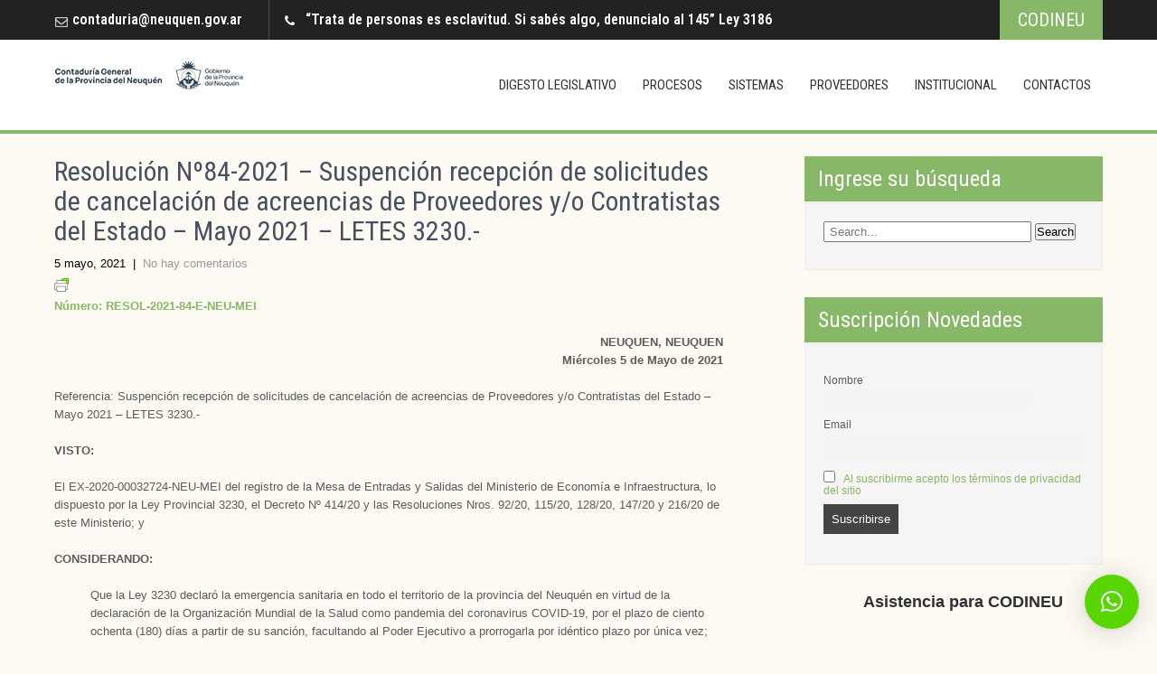

--- FILE ---
content_type: text/html; charset=UTF-8
request_url: https://www.contadurianeuquen.gob.ar/resolucion-84-2021/
body_size: 17293
content:
<!DOCTYPE html>
<html lang="es-AR">
<head>
<meta charset="UTF-8">
<meta name="viewport" content="width=device-width, initial-scale=1">
<link rel="profile" href="http://gmpg.org/xfn/11">
<link rel="pingback" href="https://www.contadurianeuquen.gob.ar/xmlrpc.php">
<title>Resolución Nº84-2021 &#8211; Suspención recepción de solicitudes de cancelación de acreencias de Proveedores y/o Contratistas del Estado &#8211; Mayo 2021 &#8211; LETES 3230.- &#8211; Contaduría General de la Provincia del Neuquén</title>
<meta name='robots' content='max-image-preview:large' />
<link rel='dns-prefetch' href='//platform-api.sharethis.com' />
<link rel='dns-prefetch' href='//fonts.googleapis.com' />
<link rel="alternate" type="application/rss+xml" title="Contaduría General de la Provincia del Neuquén &raquo; Feed" href="https://www.contadurianeuquen.gob.ar/feed/" />
<link rel="alternate" title="oEmbed (JSON)" type="application/json+oembed" href="https://www.contadurianeuquen.gob.ar/wp-json/oembed/1.0/embed?url=https%3A%2F%2Fwww.contadurianeuquen.gob.ar%2Fresolucion-84-2021%2F" />
<link rel="alternate" title="oEmbed (XML)" type="text/xml+oembed" href="https://www.contadurianeuquen.gob.ar/wp-json/oembed/1.0/embed?url=https%3A%2F%2Fwww.contadurianeuquen.gob.ar%2Fresolucion-84-2021%2F&#038;format=xml" />
<style id='wp-img-auto-sizes-contain-inline-css' type='text/css'>
img:is([sizes=auto i],[sizes^="auto," i]){contain-intrinsic-size:3000px 1500px}
/*# sourceURL=wp-img-auto-sizes-contain-inline-css */
</style>
<style id='wp-emoji-styles-inline-css' type='text/css'>

	img.wp-smiley, img.emoji {
		display: inline !important;
		border: none !important;
		box-shadow: none !important;
		height: 1em !important;
		width: 1em !important;
		margin: 0 0.07em !important;
		vertical-align: -0.1em !important;
		background: none !important;
		padding: 0 !important;
	}
/*# sourceURL=wp-emoji-styles-inline-css */
</style>
<link rel='stylesheet' id='wp-block-library-css' href='https://www.contadurianeuquen.gob.ar/wp-includes/css/dist/block-library/style.min.css?ver=6.9' type='text/css' media='all' />
<style id='global-styles-inline-css' type='text/css'>
:root{--wp--preset--aspect-ratio--square: 1;--wp--preset--aspect-ratio--4-3: 4/3;--wp--preset--aspect-ratio--3-4: 3/4;--wp--preset--aspect-ratio--3-2: 3/2;--wp--preset--aspect-ratio--2-3: 2/3;--wp--preset--aspect-ratio--16-9: 16/9;--wp--preset--aspect-ratio--9-16: 9/16;--wp--preset--color--black: #000000;--wp--preset--color--cyan-bluish-gray: #abb8c3;--wp--preset--color--white: #ffffff;--wp--preset--color--pale-pink: #f78da7;--wp--preset--color--vivid-red: #cf2e2e;--wp--preset--color--luminous-vivid-orange: #ff6900;--wp--preset--color--luminous-vivid-amber: #fcb900;--wp--preset--color--light-green-cyan: #7bdcb5;--wp--preset--color--vivid-green-cyan: #00d084;--wp--preset--color--pale-cyan-blue: #8ed1fc;--wp--preset--color--vivid-cyan-blue: #0693e3;--wp--preset--color--vivid-purple: #9b51e0;--wp--preset--gradient--vivid-cyan-blue-to-vivid-purple: linear-gradient(135deg,rgb(6,147,227) 0%,rgb(155,81,224) 100%);--wp--preset--gradient--light-green-cyan-to-vivid-green-cyan: linear-gradient(135deg,rgb(122,220,180) 0%,rgb(0,208,130) 100%);--wp--preset--gradient--luminous-vivid-amber-to-luminous-vivid-orange: linear-gradient(135deg,rgb(252,185,0) 0%,rgb(255,105,0) 100%);--wp--preset--gradient--luminous-vivid-orange-to-vivid-red: linear-gradient(135deg,rgb(255,105,0) 0%,rgb(207,46,46) 100%);--wp--preset--gradient--very-light-gray-to-cyan-bluish-gray: linear-gradient(135deg,rgb(238,238,238) 0%,rgb(169,184,195) 100%);--wp--preset--gradient--cool-to-warm-spectrum: linear-gradient(135deg,rgb(74,234,220) 0%,rgb(151,120,209) 20%,rgb(207,42,186) 40%,rgb(238,44,130) 60%,rgb(251,105,98) 80%,rgb(254,248,76) 100%);--wp--preset--gradient--blush-light-purple: linear-gradient(135deg,rgb(255,206,236) 0%,rgb(152,150,240) 100%);--wp--preset--gradient--blush-bordeaux: linear-gradient(135deg,rgb(254,205,165) 0%,rgb(254,45,45) 50%,rgb(107,0,62) 100%);--wp--preset--gradient--luminous-dusk: linear-gradient(135deg,rgb(255,203,112) 0%,rgb(199,81,192) 50%,rgb(65,88,208) 100%);--wp--preset--gradient--pale-ocean: linear-gradient(135deg,rgb(255,245,203) 0%,rgb(182,227,212) 50%,rgb(51,167,181) 100%);--wp--preset--gradient--electric-grass: linear-gradient(135deg,rgb(202,248,128) 0%,rgb(113,206,126) 100%);--wp--preset--gradient--midnight: linear-gradient(135deg,rgb(2,3,129) 0%,rgb(40,116,252) 100%);--wp--preset--font-size--small: 13px;--wp--preset--font-size--medium: 20px;--wp--preset--font-size--large: 36px;--wp--preset--font-size--x-large: 42px;--wp--preset--spacing--20: 0.44rem;--wp--preset--spacing--30: 0.67rem;--wp--preset--spacing--40: 1rem;--wp--preset--spacing--50: 1.5rem;--wp--preset--spacing--60: 2.25rem;--wp--preset--spacing--70: 3.38rem;--wp--preset--spacing--80: 5.06rem;--wp--preset--shadow--natural: 6px 6px 9px rgba(0, 0, 0, 0.2);--wp--preset--shadow--deep: 12px 12px 50px rgba(0, 0, 0, 0.4);--wp--preset--shadow--sharp: 6px 6px 0px rgba(0, 0, 0, 0.2);--wp--preset--shadow--outlined: 6px 6px 0px -3px rgb(255, 255, 255), 6px 6px rgb(0, 0, 0);--wp--preset--shadow--crisp: 6px 6px 0px rgb(0, 0, 0);}:where(.is-layout-flex){gap: 0.5em;}:where(.is-layout-grid){gap: 0.5em;}body .is-layout-flex{display: flex;}.is-layout-flex{flex-wrap: wrap;align-items: center;}.is-layout-flex > :is(*, div){margin: 0;}body .is-layout-grid{display: grid;}.is-layout-grid > :is(*, div){margin: 0;}:where(.wp-block-columns.is-layout-flex){gap: 2em;}:where(.wp-block-columns.is-layout-grid){gap: 2em;}:where(.wp-block-post-template.is-layout-flex){gap: 1.25em;}:where(.wp-block-post-template.is-layout-grid){gap: 1.25em;}.has-black-color{color: var(--wp--preset--color--black) !important;}.has-cyan-bluish-gray-color{color: var(--wp--preset--color--cyan-bluish-gray) !important;}.has-white-color{color: var(--wp--preset--color--white) !important;}.has-pale-pink-color{color: var(--wp--preset--color--pale-pink) !important;}.has-vivid-red-color{color: var(--wp--preset--color--vivid-red) !important;}.has-luminous-vivid-orange-color{color: var(--wp--preset--color--luminous-vivid-orange) !important;}.has-luminous-vivid-amber-color{color: var(--wp--preset--color--luminous-vivid-amber) !important;}.has-light-green-cyan-color{color: var(--wp--preset--color--light-green-cyan) !important;}.has-vivid-green-cyan-color{color: var(--wp--preset--color--vivid-green-cyan) !important;}.has-pale-cyan-blue-color{color: var(--wp--preset--color--pale-cyan-blue) !important;}.has-vivid-cyan-blue-color{color: var(--wp--preset--color--vivid-cyan-blue) !important;}.has-vivid-purple-color{color: var(--wp--preset--color--vivid-purple) !important;}.has-black-background-color{background-color: var(--wp--preset--color--black) !important;}.has-cyan-bluish-gray-background-color{background-color: var(--wp--preset--color--cyan-bluish-gray) !important;}.has-white-background-color{background-color: var(--wp--preset--color--white) !important;}.has-pale-pink-background-color{background-color: var(--wp--preset--color--pale-pink) !important;}.has-vivid-red-background-color{background-color: var(--wp--preset--color--vivid-red) !important;}.has-luminous-vivid-orange-background-color{background-color: var(--wp--preset--color--luminous-vivid-orange) !important;}.has-luminous-vivid-amber-background-color{background-color: var(--wp--preset--color--luminous-vivid-amber) !important;}.has-light-green-cyan-background-color{background-color: var(--wp--preset--color--light-green-cyan) !important;}.has-vivid-green-cyan-background-color{background-color: var(--wp--preset--color--vivid-green-cyan) !important;}.has-pale-cyan-blue-background-color{background-color: var(--wp--preset--color--pale-cyan-blue) !important;}.has-vivid-cyan-blue-background-color{background-color: var(--wp--preset--color--vivid-cyan-blue) !important;}.has-vivid-purple-background-color{background-color: var(--wp--preset--color--vivid-purple) !important;}.has-black-border-color{border-color: var(--wp--preset--color--black) !important;}.has-cyan-bluish-gray-border-color{border-color: var(--wp--preset--color--cyan-bluish-gray) !important;}.has-white-border-color{border-color: var(--wp--preset--color--white) !important;}.has-pale-pink-border-color{border-color: var(--wp--preset--color--pale-pink) !important;}.has-vivid-red-border-color{border-color: var(--wp--preset--color--vivid-red) !important;}.has-luminous-vivid-orange-border-color{border-color: var(--wp--preset--color--luminous-vivid-orange) !important;}.has-luminous-vivid-amber-border-color{border-color: var(--wp--preset--color--luminous-vivid-amber) !important;}.has-light-green-cyan-border-color{border-color: var(--wp--preset--color--light-green-cyan) !important;}.has-vivid-green-cyan-border-color{border-color: var(--wp--preset--color--vivid-green-cyan) !important;}.has-pale-cyan-blue-border-color{border-color: var(--wp--preset--color--pale-cyan-blue) !important;}.has-vivid-cyan-blue-border-color{border-color: var(--wp--preset--color--vivid-cyan-blue) !important;}.has-vivid-purple-border-color{border-color: var(--wp--preset--color--vivid-purple) !important;}.has-vivid-cyan-blue-to-vivid-purple-gradient-background{background: var(--wp--preset--gradient--vivid-cyan-blue-to-vivid-purple) !important;}.has-light-green-cyan-to-vivid-green-cyan-gradient-background{background: var(--wp--preset--gradient--light-green-cyan-to-vivid-green-cyan) !important;}.has-luminous-vivid-amber-to-luminous-vivid-orange-gradient-background{background: var(--wp--preset--gradient--luminous-vivid-amber-to-luminous-vivid-orange) !important;}.has-luminous-vivid-orange-to-vivid-red-gradient-background{background: var(--wp--preset--gradient--luminous-vivid-orange-to-vivid-red) !important;}.has-very-light-gray-to-cyan-bluish-gray-gradient-background{background: var(--wp--preset--gradient--very-light-gray-to-cyan-bluish-gray) !important;}.has-cool-to-warm-spectrum-gradient-background{background: var(--wp--preset--gradient--cool-to-warm-spectrum) !important;}.has-blush-light-purple-gradient-background{background: var(--wp--preset--gradient--blush-light-purple) !important;}.has-blush-bordeaux-gradient-background{background: var(--wp--preset--gradient--blush-bordeaux) !important;}.has-luminous-dusk-gradient-background{background: var(--wp--preset--gradient--luminous-dusk) !important;}.has-pale-ocean-gradient-background{background: var(--wp--preset--gradient--pale-ocean) !important;}.has-electric-grass-gradient-background{background: var(--wp--preset--gradient--electric-grass) !important;}.has-midnight-gradient-background{background: var(--wp--preset--gradient--midnight) !important;}.has-small-font-size{font-size: var(--wp--preset--font-size--small) !important;}.has-medium-font-size{font-size: var(--wp--preset--font-size--medium) !important;}.has-large-font-size{font-size: var(--wp--preset--font-size--large) !important;}.has-x-large-font-size{font-size: var(--wp--preset--font-size--x-large) !important;}
/*# sourceURL=global-styles-inline-css */
</style>

<style id='classic-theme-styles-inline-css' type='text/css'>
/*! This file is auto-generated */
.wp-block-button__link{color:#fff;background-color:#32373c;border-radius:9999px;box-shadow:none;text-decoration:none;padding:calc(.667em + 2px) calc(1.333em + 2px);font-size:1.125em}.wp-block-file__button{background:#32373c;color:#fff;text-decoration:none}
/*# sourceURL=/wp-includes/css/classic-themes.min.css */
</style>
<link rel='stylesheet' id='contact-form-7-css' href='https://www.contadurianeuquen.gob.ar/wp-content/plugins/contact-form-7/includes/css/styles.css?ver=5.9.7' type='text/css' media='all' />
<link rel='stylesheet' id='wpcf7-redirect-script-frontend-css' href='https://www.contadurianeuquen.gob.ar/wp-content/plugins/wpcf7-redirect/build/assets/frontend-script.css?ver=2c532d7e2be36f6af233' type='text/css' media='all' />
<link rel='stylesheet' id='bc_category_widget_style-css' href='https://www.contadurianeuquen.gob.ar/wp-content/plugins/category-widget/assets/css/bc_cw_style.css?ver=6.9' type='text/css' media='all' />
<link rel='stylesheet' id='layouts-grid-css' href='https://www.contadurianeuquen.gob.ar/wp-content/plugins/widgets-in-columns/css/library.css?ver=6.9' type='text/css' media='all' />
<link rel='stylesheet' id='build-lite-font-css' href='//fonts.googleapis.com/css?family=Roboto+Condensed%3A300%2C400%2C600%2C700%2C800%2C900&#038;ver=6.9' type='text/css' media='all' />
<link rel='stylesheet' id='build-lite-basic-style-css' href='https://www.contadurianeuquen.gob.ar/wp-content/themes/build-lite/style.css?ver=6.9' type='text/css' media='all' />
<link rel='stylesheet' id='build-lite-editor-style-css' href='https://www.contadurianeuquen.gob.ar/wp-content/themes/build-lite/editor-style.css?ver=6.9' type='text/css' media='all' />
<link rel='stylesheet' id='nivo-slider-css' href='https://www.contadurianeuquen.gob.ar/wp-content/themes/build-lite/css/nivo-slider.css?ver=6.9' type='text/css' media='all' />
<link rel='stylesheet' id='build-lite-main-style-css' href='https://www.contadurianeuquen.gob.ar/wp-content/themes/build-lite/css/responsive.css?ver=6.9' type='text/css' media='all' />
<link rel='stylesheet' id='build-lite-base-style-css' href='https://www.contadurianeuquen.gob.ar/wp-content/themes/build-lite/css/style_base.css?ver=6.9' type='text/css' media='all' />
<link rel='stylesheet' id='animate-css' href='https://www.contadurianeuquen.gob.ar/wp-content/themes/build-lite/css/animation.css?ver=6.9' type='text/css' media='all' />
<link rel='stylesheet' id='newsletter-css' href='https://www.contadurianeuquen.gob.ar/wp-content/plugins/newsletter/style.css?ver=8.1.1' type='text/css' media='all' />
<link rel='stylesheet' id='tablepress-default-css' href='https://www.contadurianeuquen.gob.ar/wp-content/tablepress-combined.min.css?ver=19' type='text/css' media='all' />
<link rel='stylesheet' id='qlwapp-css' href='https://www.contadurianeuquen.gob.ar/wp-content/plugins/wp-whatsapp-chat/build/frontend/css/style.css?ver=7.3.0' type='text/css' media='all' />
<script type="text/javascript" src="https://www.contadurianeuquen.gob.ar/wp-includes/js/jquery/jquery.min.js?ver=3.7.1" id="jquery-core-js"></script>
<script type="text/javascript" src="https://www.contadurianeuquen.gob.ar/wp-includes/js/jquery/jquery-migrate.min.js?ver=3.4.1" id="jquery-migrate-js"></script>
<script type="text/javascript" src="https://www.contadurianeuquen.gob.ar/wp-content/themes/build-lite/js/jquery.nivo.slider.js?ver=6.9" id="jquery-nivo-js"></script>
<script type="text/javascript" src="https://www.contadurianeuquen.gob.ar/wp-content/themes/build-lite/js/custom.js?ver=6.9" id="build-lite-custom-js-js"></script>
<script type="text/javascript" src="//platform-api.sharethis.com/js/sharethis.js#source=googleanalytics-wordpress#product=ga&amp;property=593168f07442e0001200a28a" id="googleanalytics-platform-sharethis-js"></script>
<link rel="https://api.w.org/" href="https://www.contadurianeuquen.gob.ar/wp-json/" /><link rel="alternate" title="JSON" type="application/json" href="https://www.contadurianeuquen.gob.ar/wp-json/wp/v2/posts/10762" /><link rel="EditURI" type="application/rsd+xml" title="RSD" href="https://www.contadurianeuquen.gob.ar/xmlrpc.php?rsd" />
<meta name="generator" content="WordPress 6.9" />
<link rel="canonical" href="https://www.contadurianeuquen.gob.ar/resolucion-84-2021/" />
<link rel='shortlink' href='https://www.contadurianeuquen.gob.ar/?p=10762' />
<link type="text/css" rel="stylesheet" href="https://www.contadurianeuquen.gob.ar/wp-content/plugins/posts-for-page/pfp.css" />
    
    <script type="text/javascript">
        var ajaxurl = 'https://www.contadurianeuquen.gob.ar/wp-admin/admin-ajax.php';
    </script>
        <!-- Global site tag (gtag.js) - Google Analytics -->
        <script async src="https://www.googletagmanager.com/gtag/js?id=G-WN5C0KQX6C"></script>
        <script>
                window.dataLayer = window.dataLayer || [];
                function gtag(){dataLayer.push(arguments);}
                gtag('js', new Date());

                gtag('config', 'G-WN5C0KQX6C');
        </script>

        	<style type="text/css"> 
					
					a, .blog_lists h2 a:hover,
					#sidebar ul li a:hover,								
					.cols-4 ul li a:hover, .cols-4 ul li.current_page_item a,					
					.phone-no strong,					
					.sitenav ul li a:hover, .sitenav ul li.current_page_item a,
					.slide_info h2 span,
					.logo h1 span,
					.headertop .left a:hover,
					.services-wrap .one_third h4,
					.cols-4 h5 span,
					.welcomewrap h2 span			
					{ color:#87b867;}
					 
					
					.pagination .nav-links span.current, .pagination .nav-links a:hover,
					#commentform input#submit:hover,					
					.nivo-controlNav a.active,				
					h3.widget-title,				
					.wpcf7 input[type='submit'],
					.headertop .right a,
					.services-wrap .one_third:hover
					{ background-color:#87b867;}
					
						
					.header,
					section#home_slider,
					.social-icons a:hover
					{ border-color:#87b867;}
					
			</style> 
<meta name="generator" content="Elementor 3.23.1; features: additional_custom_breakpoints, e_lazyload; settings: css_print_method-external, google_font-enabled, font_display-auto">
<link rel='stylesheet' id='daves-wordpress-live-search-css' href='https://www.contadurianeuquen.gob.ar/wp-content/plugins/daves-wordpress-live-search/css/daves-wordpress-live-search_custom.css?ver=6.9' type='text/css' media='all' />
<style type="text/css">            ul.dwls_search_results {
              width: 250px;
            }
            ul.dwls_search_results li {
              color: ;
              background-color: ;
            }
            .search_footer {
              background-color: ;
            }
            .search_footer a,
            .search_footer a:visited {
              color: ;
            }
            ul.dwls_search_results li a, ul.dwls_search_results li a:visited {
              color: ;
            }
            ul.dwls_search_results li:hover
            {
              background-color: ;
            }
            ul.dwls_search_results li {
              border-bottom: 1px solid ;
            }</style>			<style>
				.e-con.e-parent:nth-of-type(n+4):not(.e-lazyloaded):not(.e-no-lazyload),
				.e-con.e-parent:nth-of-type(n+4):not(.e-lazyloaded):not(.e-no-lazyload) * {
					background-image: none !important;
				}
				@media screen and (max-height: 1024px) {
					.e-con.e-parent:nth-of-type(n+3):not(.e-lazyloaded):not(.e-no-lazyload),
					.e-con.e-parent:nth-of-type(n+3):not(.e-lazyloaded):not(.e-no-lazyload) * {
						background-image: none !important;
					}
				}
				@media screen and (max-height: 640px) {
					.e-con.e-parent:nth-of-type(n+2):not(.e-lazyloaded):not(.e-no-lazyload),
					.e-con.e-parent:nth-of-type(n+2):not(.e-lazyloaded):not(.e-no-lazyload) * {
						background-image: none !important;
					}
				}
			</style>
			<style type="text/css">.broken_link, a.broken_link {
	text-decoration: line-through;
}</style>	<style type="text/css">
		
	</style>
	<style type="text/css" id="custom-background-css">
body.custom-background { background-color: #fcfaf2; }
</style>
	<link rel="icon" href="https://www.contadurianeuquen.gob.ar/wp-content/uploads/2024/05/cropped-Favicon-positivo-32x32.png" sizes="32x32" />
<link rel="icon" href="https://www.contadurianeuquen.gob.ar/wp-content/uploads/2024/05/cropped-Favicon-positivo-192x192.png" sizes="192x192" />
<link rel="apple-touch-icon" href="https://www.contadurianeuquen.gob.ar/wp-content/uploads/2024/05/cropped-Favicon-positivo-180x180.png" />
<meta name="msapplication-TileImage" content="https://www.contadurianeuquen.gob.ar/wp-content/uploads/2024/05/cropped-Favicon-positivo-270x270.png" />
			<style>
				:root {
				--qlwapp-scheme-font-family:inherit;--qlwapp-scheme-font-size:18px;--qlwapp-scheme-icon-size:60px;--qlwapp-scheme-icon-font-size:24px;--qlwapp-scheme-brand:#59d600;--qlwapp-scheme-text:#eaeaea;--qlwapp-button-animation-name:none;				}
			</style>
			</head>
<body class="wp-singular post-template-default single single-post postid-10762 single-format-standard custom-background wp-custom-logo wp-theme-build-lite elementor-default elementor-kit-10745">
<div class="headertop">
  <div class="container">
    <div class="left">
		          <a href="mailto:contaduria@neuquen.gov.ar">contaduria@neuquen.gov.ar</a>			
		  
        
                  <span>“Trata de personas es esclavitud. Si sabés algo, denuncialo al 145” Ley 3186</span>        
		 
        
    </div>
    <div class="right">
		            <a href="https://www.contadurianeuquen.gob.ar/co-di-neu/">
          CODINEU          </a>
              </div>
    <div class="clear"></div>
  </div> <!-- .container -->
</div><!-- .headertop -->
<div class="header">
  <div class="container">
    <div class="logo">
      <a href="https://www.contadurianeuquen.gob.ar/" class="custom-logo-link" rel="home"><img width="210" height="40" src="https://www.contadurianeuquen.gob.ar/wp-content/uploads/2024/05/logo-contaduria-3.png" class="custom-logo" alt="Contaduría General de la Provincia del Neuquén" decoding="async" /></a>      <h1><a href="https://www.contadurianeuquen.gob.ar/">
        Contaduría General de la Provincia del Neuquén        </a></h1>
      <p>
              </p>
    </div><!-- logo -->
    <div class="toggle"> <a class="toggleMenu" href="#">
      Menu      </a> </div> <!-- toggle -->
    <div class="sitenav">
      <div class="menu-menu-principal-container"><ul id="menu-menu-principal" class="menu"><li id="menu-item-723" class="menu-item menu-item-type-post_type menu-item-object-page menu-item-has-children menu-item-723"><a href="https://www.contadurianeuquen.gob.ar/digesto-legislativo/">Digesto Legislativo</a>
<ul class="sub-menu">
	<li id="menu-item-12986" class="menu-item menu-item-type-post_type menu-item-object-page menu-item-12986"><a href="https://www.contadurianeuquen.gob.ar/cambios-de-gestion-procedimientos-varios/">Cambios de Gestión &#8211; Procedimientos varios</a></li>
	<li id="menu-item-4794" class="menu-item menu-item-type-taxonomy menu-item-object-category current-post-ancestor current-menu-parent current-post-parent menu-item-4794"><a href="https://www.contadurianeuquen.gob.ar/category/ultimas-novedades-legislativas/">Últimas Novedades Legislativas</a></li>
	<li id="menu-item-6220" class="menu-item menu-item-type-post_type menu-item-object-page menu-item-has-children menu-item-6220"><a href="https://www.contadurianeuquen.gob.ar/compendio-normativo/">Compendio Normativo</a>
	<ul class="sub-menu">
		<li id="menu-item-14474" class="menu-item menu-item-type-post_type menu-item-object-page menu-item-has-children menu-item-14474"><a href="https://www.contadurianeuquen.gob.ar/titulo-i-normas-generales-deprocedimiento-y-control-interno/">TITULO I – NORMAS GENERALES DEPROCEDIMIENTO Y CONTROL INTERNO</a>
		<ul class="sub-menu">
			<li id="menu-item-14504" class="menu-item menu-item-type-post_type menu-item-object-page menu-item-14504"><a href="https://www.contadurianeuquen.gob.ar/capitulo-i-normas-generales-de-control-interno/">CAPITULO I – NORMAS GENERALES DE CONTROL INTERNO</a></li>
			<li id="menu-item-14503" class="menu-item menu-item-type-post_type menu-item-object-page menu-item-14503"><a href="https://www.contadurianeuquen.gob.ar/capitulo-ii-comision-de-servicios/">CAPITULO II – COMISIÓN DE SERVICIOS</a></li>
			<li id="menu-item-14502" class="menu-item menu-item-type-post_type menu-item-object-page menu-item-14502"><a href="https://www.contadurianeuquen.gob.ar/capitulo-iii-contrataciones/">CAPITULO III – CONTRATACIONES</a></li>
			<li id="menu-item-14501" class="menu-item menu-item-type-post_type menu-item-object-page menu-item-14501"><a href="https://www.contadurianeuquen.gob.ar/capitulo-iv-proveedores/">CAPITULO IV – PROVEEDORES</a></li>
			<li id="menu-item-14500" class="menu-item menu-item-type-post_type menu-item-object-page menu-item-14500"><a href="https://www.contadurianeuquen.gob.ar/capitulo-v-administracion-de-pago/">CAPITULO V – ADMINISTRACIÓN DE PAGO</a></li>
			<li id="menu-item-14499" class="menu-item menu-item-type-post_type menu-item-object-page menu-item-14499"><a href="https://www.contadurianeuquen.gob.ar/capitulo-vi-procedimiento-y-tramites-de-los-saf/">CAPITULO VI – PROCEDIMIENTO Y TRÁMITES DE LOS SAF</a></li>
			<li id="menu-item-14498" class="menu-item menu-item-type-post_type menu-item-object-page menu-item-14498"><a href="https://www.contadurianeuquen.gob.ar/capitulo-vii-sueldo/">CAPITULO VII – SUELDO</a></li>
			<li id="menu-item-14497" class="menu-item menu-item-type-post_type menu-item-object-page menu-item-14497"><a href="https://www.contadurianeuquen.gob.ar/capitulo-viii-obras-publicas/">CAPITULO VIII – OBRAS PÚBLICAS</a></li>
			<li id="menu-item-14496" class="menu-item menu-item-type-post_type menu-item-object-page menu-item-14496"><a href="https://www.contadurianeuquen.gob.ar/capitulo-ix-rendicion-de-cuentas-de-fondosinvertidos/">CAPITULO IX – RENDICIÓN DE CUENTAS DE FONDOSINVERTIDOS</a></li>
			<li id="menu-item-14495" class="menu-item menu-item-type-post_type menu-item-object-page menu-item-14495"><a href="https://www.contadurianeuquen.gob.ar/capitulo-x-subsistema-de-regimen-decoparticipacion-a-municipios/">CAPITULO X – SUBSISTEMA DE RÉGIMEN DECOPARTICIPACIÓN A MUNICIPIOS</a></li>
		</ul>
</li>
		<li id="menu-item-14473" class="menu-item menu-item-type-post_type menu-item-object-page menu-item-has-children menu-item-14473"><a href="https://www.contadurianeuquen.gob.ar/titulo-ii-contabilidad/">TITULO II – CONTABILIDAD</a>
		<ul class="sub-menu">
			<li id="menu-item-14514" class="menu-item menu-item-type-post_type menu-item-object-page menu-item-14514"><a href="https://www.contadurianeuquen.gob.ar/capitulo-i-manual-de-procedimientos-contables/">CAPITULO I – MANUAL DE PROCEDIMIENTOS CONTABLES</a></li>
			<li id="menu-item-14513" class="menu-item menu-item-type-post_type menu-item-object-page menu-item-14513"><a href="https://www.contadurianeuquen.gob.ar/capitulo-ii-criterios-para-el-registro-de-las-etapaspresupuestarias-y-otros-procedimientos/">CAPITULO II – CRITERIOS PARA EL REGISTRO DE LAS ETAPASPRESUPUESTARIAS Y OTROS PROCEDIMIENTOS</a></li>
			<li id="menu-item-14512" class="menu-item menu-item-type-post_type menu-item-object-page menu-item-14512"><a href="https://www.contadurianeuquen.gob.ar/capitulo-iii-patrimonio/">CAPITULO III – PATRIMONIO</a></li>
		</ul>
</li>
		<li id="menu-item-14472" class="menu-item menu-item-type-post_type menu-item-object-page menu-item-has-children menu-item-14472"><a href="https://www.contadurianeuquen.gob.ar/titulo-iii-internas-de-la-contaduria-general/">TITULO III – INTERNAS DE LA CONTADURIA GENERAL</a>
		<ul class="sub-menu">
			<li id="menu-item-14535" class="menu-item menu-item-type-post_type menu-item-object-page menu-item-14535"><a href="https://www.contadurianeuquen.gob.ar/capitulo-i-administracion-contable/">CAPITULO I – ADMINISTRACIÓN CONTABLE</a></li>
			<li id="menu-item-14534" class="menu-item menu-item-type-post_type menu-item-object-page menu-item-14534"><a href="https://www.contadurianeuquen.gob.ar/capitulo-ii-auditoria/">CAPITULO II – AUDITORIA</a></li>
			<li id="menu-item-14533" class="menu-item menu-item-type-post_type menu-item-object-page menu-item-14533"><a href="https://www.contadurianeuquen.gob.ar/capitulo-iii-patrimonio-2/">CAPITULO III – PATRIMONIO</a></li>
			<li id="menu-item-14532" class="menu-item menu-item-type-post_type menu-item-object-page menu-item-14532"><a href="https://www.contadurianeuquen.gob.ar/capitulo-iv-proveedores-2/">CAPITULO IV – PROVEEDORES</a></li>
			<li id="menu-item-14531" class="menu-item menu-item-type-post_type menu-item-object-page menu-item-14531"><a href="https://www.contadurianeuquen.gob.ar/capitulo-v-safipro/">CAPITULO V – SAFIPRO</a></li>
			<li id="menu-item-14530" class="menu-item menu-item-type-post_type menu-item-object-page menu-item-14530"><a href="https://www.contadurianeuquen.gob.ar/capitulo-vi-contaduria-general/">CAPITULO VI – CONTADURIA GENERAL</a></li>
			<li id="menu-item-14529" class="menu-item menu-item-type-post_type menu-item-object-page menu-item-14529"><a href="https://www.contadurianeuquen.gob.ar/capitulo-vii-ciclo-de-gestion-y-responsabilidad/">CAPITULO VII – CICLO DE GESTIÓN Y RESPONSABILIDAD</a></li>
		</ul>
</li>
	</ul>
</li>
	<li id="menu-item-9086" class="menu-item menu-item-type-post_type menu-item-object-page menu-item-has-children menu-item-9086"><a href="https://www.contadurianeuquen.gob.ar/digesto-legislativo/">Por Norma</a>
	<ul class="sub-menu">
		<li id="menu-item-750" class="menu-item menu-item-type-taxonomy menu-item-object-category menu-item-750"><a href="https://www.contadurianeuquen.gob.ar/category/acuerdos/">Acuerdos</a></li>
		<li id="menu-item-748" class="menu-item menu-item-type-taxonomy menu-item-object-category menu-item-748"><a href="https://www.contadurianeuquen.gob.ar/category/circulares/">Circulares</a></li>
		<li id="menu-item-1391" class="menu-item menu-item-type-taxonomy menu-item-object-category menu-item-1391"><a href="https://www.contadurianeuquen.gob.ar/category/c86-constitucion-cat/">Constitución</a></li>
		<li id="menu-item-745" class="menu-item menu-item-type-taxonomy menu-item-object-category menu-item-745"><a href="https://www.contadurianeuquen.gob.ar/category/c69-decretos/">Decretos</a></li>
		<li id="menu-item-747" class="menu-item menu-item-type-taxonomy menu-item-object-category menu-item-747"><a href="https://www.contadurianeuquen.gob.ar/category/c71-disposiciones/">Disposiciones</a></li>
		<li id="menu-item-1225" class="menu-item menu-item-type-taxonomy menu-item-object-category menu-item-1225"><a href="https://www.contadurianeuquen.gob.ar/category/leyes/">Leyes</a></li>
		<li id="menu-item-749" class="menu-item menu-item-type-taxonomy menu-item-object-category current-post-ancestor current-menu-parent current-post-parent menu-item-749"><a href="https://www.contadurianeuquen.gob.ar/category/c70-resoluciones/">Resoluciones</a></li>
	</ul>
</li>
	<li id="menu-item-9573" class="menu-item menu-item-type-post_type menu-item-object-page menu-item-has-children menu-item-9573"><a href="https://www.contadurianeuquen.gob.ar/digesto-legislativo/">Por Sistemas</a>
	<ul class="sub-menu">
		<li id="menu-item-4834" class="menu-item menu-item-type-taxonomy menu-item-object-category menu-item-has-children menu-item-4834"><a href="https://www.contadurianeuquen.gob.ar/category/administracion-de-bienes/">Administración de bienes</a>
		<ul class="sub-menu">
			<li id="menu-item-4832" class="menu-item menu-item-type-custom menu-item-object-custom menu-item-4832"><a href="http://www.contadurianeuquen.gob.ar/wp-content/uploads/2014/05/manual_gestion_de_bienes_procedimientos.pdf">Manual de Gestión de los Bienes de la Provincia. Procedimiento Administrativo.</a></li>
			<li id="menu-item-4833" class="menu-item menu-item-type-custom menu-item-object-custom menu-item-4833"><a href="http://www.contadurianeuquen.gob.ar/wp-content/uploads/2014/05/manual_gestion_de_bienes_clasificador-de-cuentas.pdf">Manual de Gestión de los Bienes de la Provincia. Clasificador de cuentas y subcuentas</a></li>
		</ul>
</li>
		<li id="menu-item-4808" class="menu-item menu-item-type-taxonomy menu-item-object-category menu-item-has-children menu-item-4808"><a href="https://www.contadurianeuquen.gob.ar/category/c98-contabilidad/">Contabilidad</a>
		<ul class="sub-menu">
			<li id="menu-item-4797" class="menu-item menu-item-type-custom menu-item-object-custom menu-item-4797"><a href="http://www.contadurianeuquen.gob.ar/wp-content/uploads/2018/07/manual-sicopro-mar-2018.pdf">Manual del Sistema de Contabilidad</a></li>
		</ul>
</li>
		<li id="menu-item-5003" class="menu-item menu-item-type-taxonomy menu-item-object-category menu-item-has-children menu-item-5003"><a href="https://www.contadurianeuquen.gob.ar/category/c100-contrataciones/">Contrataciones</a>
		<ul class="sub-menu">
			<li id="menu-item-5006" class="menu-item menu-item-type-taxonomy menu-item-object-category menu-item-5006"><a href="https://www.contadurianeuquen.gob.ar/category/c100-contrataciones/permanentes-contrataciones/">Permanentes</a></li>
			<li id="menu-item-5004" class="menu-item menu-item-type-taxonomy menu-item-object-category menu-item-5004"><a href="https://www.contadurianeuquen.gob.ar/category/c100-contrataciones/contratacion-obra/">Contratación de Obra Pública</a></li>
			<li id="menu-item-5005" class="menu-item menu-item-type-taxonomy menu-item-object-category menu-item-5005"><a href="https://www.contadurianeuquen.gob.ar/category/c100-contrataciones/manuales-contrataciones/">Manuales</a></li>
		</ul>
</li>
		<li id="menu-item-5014" class="menu-item menu-item-type-taxonomy menu-item-object-category menu-item-5014"><a href="https://www.contadurianeuquen.gob.ar/category/credito-publico/">Crédito Público</a></li>
		<li id="menu-item-5040" class="menu-item menu-item-type-taxonomy menu-item-object-category menu-item-5040"><a href="https://www.contadurianeuquen.gob.ar/category/c106-de-la-rendicion-de-cuentas/">De la Rendición de Cuentas</a></li>
		<li id="menu-item-5045" class="menu-item menu-item-type-taxonomy menu-item-object-category menu-item-5045"><a href="https://www.contadurianeuquen.gob.ar/category/c105-del-control-externo/">Del Control Externo</a></li>
		<li id="menu-item-5046" class="menu-item menu-item-type-taxonomy menu-item-object-category menu-item-5046"><a href="https://www.contadurianeuquen.gob.ar/category/c104-del-control-interno/">Del Control Interno</a></li>
		<li id="menu-item-4862" class="menu-item menu-item-type-taxonomy menu-item-object-category menu-item-has-children menu-item-4862"><a href="https://www.contadurianeuquen.gob.ar/category/c107-recursos-humanos/">Sueldos</a>
		<ul class="sub-menu">
			<li id="menu-item-6898" class="menu-item menu-item-type-custom menu-item-object-custom menu-item-6898"><a href="http://www.contadurianeuquen.gob.ar/manuales-sueldos/">Manual de Conceptos</a></li>
			<li id="menu-item-8795" class="menu-item menu-item-type-post_type menu-item-object-page menu-item-8795"><a href="https://www.contadurianeuquen.gob.ar/normativa-art-45-epcapp/">Normativa Art. 45º E.P.C.A.P.P</a></li>
			<li id="menu-item-8169" class="menu-item menu-item-type-custom menu-item-object-custom menu-item-8169"><a href="https://www.contadurianeuquen.gob.ar/wp-content/uploads/2019/06/Planillas-Rendición-de-Haberes.zip">Descargar planillas Rendicion de Haberes</a></li>
			<li id="menu-item-12815" class="menu-item menu-item-type-post_type menu-item-object-page menu-item-12815"><a href="https://www.contadurianeuquen.gob.ar/modulo-de-deuda/">Módulo de Deuda</a></li>
		</ul>
</li>
		<li id="menu-item-5047" class="menu-item menu-item-type-taxonomy menu-item-object-category menu-item-5047"><a href="https://www.contadurianeuquen.gob.ar/category/c108-inversion-publica/">Inversión Pública</a></li>
		<li id="menu-item-5055" class="menu-item menu-item-type-taxonomy menu-item-object-category menu-item-has-children menu-item-5055"><a href="https://www.contadurianeuquen.gob.ar/category/c96-presupuesto/">Presupuesto</a>
		<ul class="sub-menu">
			<li id="menu-item-5057" class="menu-item menu-item-type-taxonomy menu-item-object-category menu-item-5057"><a href="https://www.contadurianeuquen.gob.ar/category/c96-presupuesto/presupuesto-permanentes/">Permanentes</a></li>
			<li id="menu-item-5056" class="menu-item menu-item-type-taxonomy menu-item-object-category menu-item-5056"><a href="https://www.contadurianeuquen.gob.ar/category/c96-presupuesto/presupuesto/">Cuentas Especiales</a></li>
		</ul>
</li>
		<li id="menu-item-4830" class="menu-item menu-item-type-taxonomy menu-item-object-category menu-item-4830"><a href="https://www.contadurianeuquen.gob.ar/category/c99-tesoreria/">Tesorería</a></li>
	</ul>
</li>
	<li id="menu-item-6200" class="menu-item menu-item-type-custom menu-item-object-custom menu-item-6200"><a href="http://www.contadurianeuquen.gob.ar/ley-2141-1995-actualizado/">Ley 2141</a></li>
	<li id="menu-item-11457" class="menu-item menu-item-type-custom menu-item-object-custom menu-item-11457"><a href="https://infoleg.neuquen.gob.ar/Legisneu">INFOLEG NQN</a></li>
</ul>
</li>
<li id="menu-item-14095" class="menu-item menu-item-type-custom menu-item-object-custom menu-item-has-children menu-item-14095"><a href="#">PROCESOS</a>
<ul class="sub-menu">
	<li id="menu-item-14101" class="menu-item menu-item-type-custom menu-item-object-custom menu-item-14101"><a href="https://www.contadurianeuquen.gob.ar/direccion-superior-de-sueldos/">Auditoria de Sueldos</a></li>
	<li id="menu-item-14096" class="menu-item menu-item-type-custom menu-item-object-custom menu-item-14096"><a href="#">Auditoria y Rendiciones</a></li>
	<li id="menu-item-14097" class="menu-item menu-item-type-custom menu-item-object-custom menu-item-14097"><a href="#">Control y Administración Contable</a></li>
	<li id="menu-item-14098" class="menu-item menu-item-type-custom menu-item-object-custom menu-item-14098"><a href="#">Coordinación y Sistemas</a></li>
	<li id="menu-item-14099" class="menu-item menu-item-type-custom menu-item-object-custom menu-item-14099"><a href="https://www.contadurianeuquen.gob.ar/direccion-superior-de-gastos-e-inversiones/">Gastos e Inversiones</a></li>
	<li id="menu-item-14100" class="menu-item menu-item-type-custom menu-item-object-custom menu-item-14100"><a href="#">Recursos, Cred. y Deuda Pública</a></li>
	<li id="menu-item-14102" class="menu-item menu-item-type-custom menu-item-object-custom menu-item-14102"><a href="https://www.contadurianeuquen.gob.ar/trabajo-publico-2/">Trabajos Públicos</a></li>
	<li id="menu-item-14103" class="menu-item menu-item-type-custom menu-item-object-custom menu-item-14103"><a href="#">Padrón de Proveedores</a></li>
</ul>
</li>
<li id="menu-item-7572" class="menu-item menu-item-type-custom menu-item-object-custom menu-item-has-children menu-item-7572"><a href="#">Sistemas</a>
<ul class="sub-menu">
	<li id="menu-item-1077" class="menu-item menu-item-type-post_type menu-item-object-page menu-item-has-children menu-item-1077"><a href="https://www.contadurianeuquen.gob.ar/safipro/">SAFIPRO</a>
	<ul class="sub-menu">
		<li id="menu-item-5652" class="menu-item menu-item-type-custom menu-item-object-custom menu-item-5652"><a href="https://safipro.neuquen.gov.ar/SafiproProduccion/faces/app/login/login.jspx">Ingreso a SAFIPRO</a></li>
		<li id="menu-item-10459" class="menu-item menu-item-type-custom menu-item-object-custom menu-item-10459"><a href="https://safipro-cap.neuquen.gov.ar/Login/faces/safipro/login/Login.jspx?_adf.ctrl-state=lhf8gqte9_3">Ingreso a Capacitación</a></li>
		<li id="menu-item-10460" class="menu-item menu-item-type-custom menu-item-object-custom menu-item-10460"><a href="https://safipro-desa.neuquen.gov.ar/Login/faces/safipro/login/Login.jspx">Ingreso a Desarrollo</a></li>
		<li id="menu-item-14177" class="menu-item menu-item-type-post_type menu-item-object-page menu-item-14177"><a href="https://www.contadurianeuquen.gob.ar/manuales-2/">Manuales</a></li>
		<li id="menu-item-10992" class="menu-item menu-item-type-custom menu-item-object-custom menu-item-10992"><a href="https://www.contadurianeuquen.gob.ar/solicitar-usuario/">Solicitar Usuario</a></li>
		<li id="menu-item-8985" class="menu-item menu-item-type-post_type menu-item-object-page menu-item-has-children menu-item-8985"><a href="https://www.contadurianeuquen.gob.ar/compras/">Compras y Contrataciones</a>
		<ul class="sub-menu">
			<li id="menu-item-8988" class="menu-item menu-item-type-custom menu-item-object-custom menu-item-8988"><a href="http://www2.neuquen.gov.ar/fd/ConsultaArticulos/default.aspx">Consulta Catálogo</a></li>
		</ul>
</li>
		<li id="menu-item-5842" class="menu-item menu-item-type-post_type menu-item-object-page menu-item-5842"><a href="https://www.contadurianeuquen.gob.ar/comisiones-de-servicio/">Erogaciones Comunes</a></li>
		<li id="menu-item-6358" class="menu-item menu-item-type-post_type menu-item-object-page menu-item-6358"><a href="https://www.contadurianeuquen.gob.ar/tesoreria/">Tesorería</a></li>
	</ul>
</li>
	<li id="menu-item-9000" class="menu-item menu-item-type-custom menu-item-object-custom menu-item-has-children menu-item-9000"><a href="#">SICOPRO</a>
	<ul class="sub-menu">
		<li id="menu-item-8997" class="menu-item menu-item-type-post_type menu-item-object-page menu-item-8997"><a href="https://www.contadurianeuquen.gob.ar/sistema-contable-provincial/">Sistema Contable Provincial</a></li>
		<li id="menu-item-12875" class="menu-item menu-item-type-post_type menu-item-object-page menu-item-12875"><a href="https://www.contadurianeuquen.gob.ar/sicopro-v2023/">SICOPRO V2023</a></li>
		<li id="menu-item-13469" class="menu-item menu-item-type-post_type menu-item-object-page menu-item-13469"><a href="https://www.contadurianeuquen.gob.ar/sicopro-rendicion-art-62/">SICOPRO RENDICIÓN Art 62</a></li>
		<li id="menu-item-5692" class="menu-item menu-item-type-custom menu-item-object-custom menu-item-5692"><a href="https://www.contadurianeuquen.gob.ar/wp-content/uploads/2019/04/Anexo-V-Manual-de-Procedimientos-Contables-y-Estructura-del-Plan-de-Cuentas-Si.Co_.Pro_.-6-Mar-2018.pdf">Manual</a></li>
		<li id="menu-item-9001" class="menu-item menu-item-type-post_type menu-item-object-page menu-item-9001"><a href="https://www.contadurianeuquen.gob.ar/sicopro/">Historia y Actualidad</a></li>
	</ul>
</li>
	<li id="menu-item-9951" class="menu-item menu-item-type-post_type menu-item-object-page menu-item-9951"><a href="https://www.contadurianeuquen.gob.ar/gde/">GDE</a></li>
	<li id="menu-item-12567" class="menu-item menu-item-type-custom menu-item-object-custom menu-item-has-children menu-item-12567"><a href="https://www.contadurianeuquen.gob.ar/co-di-neu/">CODINEU</a>
	<ul class="sub-menu">
		<li id="menu-item-12568" class="menu-item menu-item-type-custom menu-item-object-custom menu-item-12568"><a href="https://codi.neuquen.gob.ar/PortalLicitaciones/servlet/com.portallicitaciones.seguridad.login">Ingreso a Producción</a></li>
		<li id="menu-item-12569" class="menu-item menu-item-type-custom menu-item-object-custom menu-item-12569"><a href="https://coditest.neuquen.gob.ar/PortalLicitacionesTest/servlet/com.portallicitaciones.seguridad.login">Ingreso a Desarrollo</a></li>
	</ul>
</li>
</ul>
</li>
<li id="menu-item-8387" class="menu-item menu-item-type-post_type menu-item-object-page menu-item-has-children menu-item-8387"><a href="https://www.contadurianeuquen.gob.ar/servicio-a-proveedores-2/">Proveedores</a>
<ul class="sub-menu">
	<li id="menu-item-8386" class="menu-item menu-item-type-post_type menu-item-object-page menu-item-8386"><a href="https://www.contadurianeuquen.gob.ar/inscripcion-al-padron-de-proveedores/">Inscripción</a></li>
	<li id="menu-item-8381" class="menu-item menu-item-type-post_type menu-item-object-page menu-item-8381"><a href="https://www.contadurianeuquen.gob.ar/renovacion-2/">Renovación</a></li>
	<li id="menu-item-8382" class="menu-item menu-item-type-post_type menu-item-object-page menu-item-8382"><a href="https://www.contadurianeuquen.gob.ar/servicio-a-proveedores-2/">Servicios</a></li>
	<li id="menu-item-8384" class="menu-item menu-item-type-post_type menu-item-object-page menu-item-8384"><a href="https://www.contadurianeuquen.gob.ar/impresion-de-la-constancia/">Impresión de la Constancia</a></li>
	<li id="menu-item-8383" class="menu-item menu-item-type-post_type menu-item-object-page menu-item-8383"><a href="https://www.contadurianeuquen.gob.ar/cuenta-corriente-contable-web/">Cuenta Corriente Contable Web</a></li>
	<li id="menu-item-4114" class="menu-item menu-item-type-post_type menu-item-object-page menu-item-4114"><a href="https://www.contadurianeuquen.gob.ar/preguntas-frecuentes/">Preguntas frecuentes</a></li>
</ul>
</li>
<li id="menu-item-8950" class="menu-item menu-item-type-custom menu-item-object-custom menu-item-has-children menu-item-8950"><a href="https://www.contadurianeuquen.gob.ar/institucional-2/">Institucional</a>
<ul class="sub-menu">
	<li id="menu-item-14039" class="menu-item menu-item-type-post_type menu-item-object-page menu-item-14039"><a href="https://www.contadurianeuquen.gob.ar/cuenta-general-de-inversion-2024/">Cuenta General de Inversión 2024</a></li>
	<li id="menu-item-13297" class="menu-item menu-item-type-post_type menu-item-object-page menu-item-13297"><a href="https://www.contadurianeuquen.gob.ar/cuenta-general-de-inversion-2023/">Cuenta General de Inversión 2023</a></li>
	<li id="menu-item-12494" class="menu-item menu-item-type-post_type menu-item-object-page menu-item-12494"><a href="https://www.contadurianeuquen.gob.ar/cuenta-general-de-inversion-2022/">Cuenta General de Inversión 2022</a></li>
	<li id="menu-item-12492" class="menu-item menu-item-type-post_type menu-item-object-page menu-item-12492"><a href="https://www.contadurianeuquen.gob.ar/cuentas-generales-de-inversion/">Cuentas Generales de Inversión</a></li>
	<li id="menu-item-9165" class="menu-item menu-item-type-post_type menu-item-object-page menu-item-9165"><a href="https://www.contadurianeuquen.gob.ar/institucional-2/">Información Institucional</a></li>
	<li id="menu-item-6269" class="menu-item menu-item-type-custom menu-item-object-custom menu-item-6269"><a href="https://www.contadurianeuquen.gob.ar/ciclo-2019/">Ciclo de Gestión y Responsabilidad</a></li>
	<li id="menu-item-8682" class="menu-item menu-item-type-post_type menu-item-object-page menu-item-8682"><a href="https://www.contadurianeuquen.gob.ar/memoria-2/">Memoria Anual</a></li>
	<li id="menu-item-9157" class="menu-item menu-item-type-post_type menu-item-object-page menu-item-9157"><a href="https://www.contadurianeuquen.gob.ar/ingreso/">Ingreso nube</a></li>
</ul>
</li>
<li id="menu-item-8964" class="menu-item menu-item-type-post_type menu-item-object-page menu-item-8964"><a href="https://www.contadurianeuquen.gob.ar/autoridades/">Contactos</a></li>
</ul></div>    </div>
    <!-- site-nav -->
    <div class="clear"></div>
  </div>
  <!-- container -->
</div><!--.header -->

<div class="container">
     <div class="page_content">
        <section class="site-main">            
                                    <article id="post-10762" class="single-post post-10762 post type-post status-publish format-standard hentry category-c70-resoluciones category-ultimas-novedades-legislativas">

    
    <header class="entry-header">
        <h2 class="single_title">Resolución Nº84-2021 &#8211; Suspención recepción de solicitudes de cancelación de acreencias de Proveedores y/o Contratistas del Estado &#8211; Mayo 2021 &#8211; LETES 3230.-</h2>
    </header><!-- .entry-header -->
    
     <div class="postmeta">
            <div class="post-date">5 mayo, 2021</div><!-- post-date -->
            <div class="post-comment"> &nbsp;|&nbsp; <a href="https://www.contadurianeuquen.gob.ar/resolucion-84-2021/#respond">No hay comentarios</a></div> 
            <div class="clear"></div>         
    </div><!-- postmeta -->
    
    
    <div class="entry-content">
         
		
        <div class="pf-content"><div class="printfriendly pf-button pf-button-content pf-alignleft"><a href="#" rel="nofollow" onClick="window.print(); return false;" title="Printer Friendly, PDF & Email"><img decoding="async" src="https://cdn.printfriendly.com/icons/printfriendly-icon-md.png" alt="Print Friendly, PDF & Email" class="pf-button-img" style="width: 16px;height: 16px;"  /></a></div><p><a href="https://www.contadurianeuquen.gob.ar/wp-content/uploads/2021/05/RESOL-2021-84-E-NEU-MEI.pdf"><strong>Número: RESOL-2021-84-E-NEU-MEI</strong></a></p>
<p style="text-align: right;"><strong>NEUQUEN, NEUQUEN</strong><br />
<strong>Miércoles 5 de Mayo de 2021</strong></p>
<p>Referencia: Suspención recepción de solicitudes de cancelación de acreencias de Proveedores y/o Contratistas del Estado &#8211; Mayo 2021 &#8211; LETES 3230.-</p>
<p><strong>VISTO:</strong></p>
<p>El EX-2020-00032724-NEU-MEI del registro de la Mesa de Entradas y Salidas del Ministerio de Economía e Infraestructura, lo dispuesto por la Ley Provincial 3230, el Decreto Nº 414/20 y las Resoluciones Nros. 92/20, 115/20, 128/20, 147/20 y 216/20 de este Ministerio; y</p>
<p><strong>CONSIDERANDO:</strong></p>
<p style="padding-left: 40px;">Que la Ley 3230 declaró la emergencia sanitaria en todo el territorio de la provincia del Neuquén en virtud de la declaración de la Organización Mundial de la Salud como pandemia del coronavirus COVID-19, por el plazo de ciento ochenta (180) días a partir de su sanción, facultando al Poder Ejecutivo a prorrogarla por idéntico plazo por única vez;</p>
<p style="padding-left: 40px;">Que el artículo 20° de la mencionada Ley autorizó al Poder Ejecutivo, por el plazo de vigencia de la emergencia, a disponer la emisión de instrumentos financieros hasta la suma necesaria para afrontar las solicitudes de suscripción que reciba para cancelar las obligaciones de pago que tenga el Tesoro provincial, pudiendo los plazos de vencimiento de los instrumentos superar el ejercicio financiero de su emisión;</p>
<p style="padding-left: 40px;">Que en atención a las conclusiones del análisis de dicha normativa, el Poder Ejecutivo emitió el Decreto Nº 414/20 por el cual se reglamenta la Ley provincial 3230 y en su artículo 20° creó y aprobó un “Programa de Financiamiento del Tesoro provincial Ley 3230” con el fin de que pueda emitir los instrumentos financieros que estime convenientes, con el objeto de atender sus obligaciones de pago;</p>
<p style="padding-left: 40px;">Que seguidamente la Reglamentación designó como Autoridad de Aplicación del Programa a éste Ministerio, quedando facultado su titular para determinar la conveniencia, oportunidad, plazo, métodos y procedimientos de las operaciones vinculadas al Programa, suscribir y aprobar, y de ser necesario ratificar, los instrumentos legales y demás documentos necesarios para la ejecución del mismo; dictar todas las normas aclaratorias, interpretativas o complementarias que requieran las operatorias y a resolver sin más trámite cualquier cuestión que resulte necesaria para la puesta en funcionamiento e implementación del “Programa de Financiamiento del Tesoro Provincial Ley 3230”. Queda asimismo facultado a determinar las condiciones financieras específicas de los instrumentos que se emitan bajo el Programa respetando los términos y condiciones generales establecidas en dicha normativa;<br />
Que mediante Resoluciones Nros. 92/20, 115/20, 128/20, 147/20 y 216/20 de este Ministerio de Economía</p>
<p style="padding-left: 40px;">e Infraestructura, se instrumentó la emisión de las LETES 3230 por hasta la suma de pesos cuatro mil millones ($4.000.000.000.-), de conformidad con las prescripciones del artículo 36° inciso 2) de la Ley 2141, a ser suscriptas directamente por los Proveedores y/o Contratistas del Estado, que voluntariamente opten por este mecanismo de pago y/o cancelación de acreencias;</p>
<p style="padding-left: 40px;">Que de conforme surge de los incisos g) y h) del artículo 1º de la Resolución Nº 115/20, el próximo 26 de mayo de 2021 operará el vencimiento de la primera cuota correspondiente al pago de capital e intereses de las Letras en cuestión;</p>
<p style="padding-left: 40px;">Que resulta conveniente adoptar las medidas necesarias a efectos de poder llevar adelante los trámites administrativos internos tendientes de atender el servicio de las LETES 3230;</p>
<p style="padding-left: 40px;">Que se cuenta con la opinión favorable de la Tesorería General de la Provincia y la Contaduría General de la Provincia;</p>
<p style="padding-left: 40px;">Por ello,</p>
<p style="text-align: center;"><strong>EL MINISTRO DE ECONOMÍA E INFRAESTRUCTURA</strong></p>
<p style="text-align: center;"><strong> R E S U E L V E:</strong></p>
<p><strong>Artículo 1°</strong>: SUSPÉNDASE desde el día 3 de mayo y hasta el día 31 de mayo de 2021, la recepción de solicitudes de cancelación de acreencias de Proveedores y/o Contratistas del Estado mediante Letras del Tesoro Provincial del Neuquén, emitidas en el marco del “Programa de Financiamiento del Tesoro Provincial 3230” creado por el artículo 20º del Decreto Nº 414/20 (las “LETES 3230”), con el objeto de llevar adelante el procedimiento administrativo que corresponda a efectos de atender el pago de la primera cuota de capital e intereses de dichos instrumentos.</p>
<p><strong>Artículo 2º:</strong> DETERMÍNASE que los Certificados de Deuda librados en favor de los Tenedores Elegibles de acuerdo con el artículo 4º de la Resolución Nº 115/20 de este Ministerio de Economía e Infraestructura y modificatorias, fechados hasta el 2 de mayo de 2021 inclusive, quedarán sin efecto en caso que sus respectivos titulares, representantes y/o apoderados, según corresponda, no se hayan presentado en el Banco Provincia del Neuquén S.A. a los efectos de suscribir la correspondiente Acta Acuerdo de Aceptación LETES 3230 hasta el día 10 de mayo de 2021 inclusive. En caso de querer dar continuidad al proceso de cancelación de sus acreencias mediante el proceso de LETES 3230, los Proveedores y/o Contratistas alcanzados por el presente artículo, deberán solicitar en cada caso, de manera expresa y luego del día 26 de mayo de 2020 el otorgamiento de un nuevo certificado en reemplazo del anterior que será acorde al Valor Técnico vigente al día de la nueva solicitud.</p>
<p><strong>Artículo 3º:</strong> ESTABLÉCESE que, transcurrido el plazo fijado en el artículo 2º el Banco Provincia del Neuquén S.A. no podrá recibir Certificados de Deuda con fecha anterior al día 3 de mayo de 2021.</p>
<p><strong>Artículo 4º:</strong> FACULTASE a la Contaduría General de la Provincia, a la Tesorería General de la Provincia y a la Subsecretaría de Hacienda, a realizar las gestiones, actos y a dictar las normas que resulten necesarias a efectos de la correcta instrumentación de lo previsto en la presente norma.</p>
<p><strong>Artículo 5°</strong>: NOTIFÍCASE de la presente resolución a los distintos servicios administrativos de la Administración Pública Centralizada, al Instituto de Seguridad Social del Neuquén, al Banco Provincia del Neuquén S.A. y a las empresas y sociedades del Estado y a toda otra organización empresarial en la que el Estado tenga participación mayoritaria.</p>
<p><strong>Artículo 6º:</strong> Regístrese, comuníquese y cumplido archívese</p>
</div>        Pages:        <div class="postmeta">
            <div class="post-categories">, <a href="https://www.contadurianeuquen.gob.ar/category/c70-resoluciones/" rel="category tag">Resoluciones</a><a href="https://www.contadurianeuquen.gob.ar/category/ultimas-novedades-legislativas/" rel="category tag">Últimas Novedades Legislativas</a></div>
            <div class="post-tags">&nbsp;|&nbsp; Tags:  </div>
            <div class="clear"></div>
        </div><!-- postmeta -->
    </div><!-- .entry-content -->
   
    <footer class="entry-meta">
      Edit    </footer><!-- .entry-meta -->

</article>                    	<nav role="navigation" id="nav-below" class="post-navigation">
		<h1 class="screen-reader-text">Post navigation</h1>

	
		<div class="nav-previous"><a href="https://www.contadurianeuquen.gob.ar/disposicion-4-2021/" rel="prev"><span class="meta-nav">&larr;</span> Disposición N°4-2021 &#8211; Aprobación del trámite CIDEM45 – Gestión de pago indemnización jubilación por invalidez – Artículo 45 y 62 del EPCAPP</a></div>		<div class="nav-next"><a href="https://www.contadurianeuquen.gob.ar/ley-n-3286-2021/" rel="next">Ley N° 3286-2021 &#8211; Creación del Fondo de Garantías del Neuquén S.A.P.E.M <span class="meta-nav">&rarr;</span></a></div>
			<div class="clear"></div>
	</nav><!-- #nav-below -->
	                                              
         </section>       
        <div id="sidebar">    
    <div id="search-6"><h3 class="widget-title">Ingrese su búsqueda</h3><aside id="%1$s" class="widget %2$s"><form role="search" method="get" class="search-form" action="https://www.contadurianeuquen.gob.ar/">
	<label>
				<input type="search" class="search-field" placeholder="Search..." value="" name="s">
	</label>
	<input type="submit" class="search-submit" value="Search">
</form>
</div><div id="newsletterwidget-6"><h3 class="widget-title">Suscripción Novedades</h3><aside id="%1$s" class="widget %2$s"><div class="tnp tnp-subscription ">
<form method="post" action="https://www.contadurianeuquen.gob.ar/?na=s">

<input type="hidden" name="nr" value="widget"><input type="hidden" name="nlang" value=""><div class="tnp-field tnp-field-firstname"><label for="tnp-1">Nombre</label>
<input class="tnp-name" type="text" name="nn" id="tnp-1" value="" required></div>
<div class="tnp-field tnp-field-email"><label for="tnp-2">Email</label>
<input class="tnp-email" type="email" name="ne" id="tnp-2" value="" required></div>
<div class="tnp-field tnp-privacy-field"><label><input type="checkbox" name="ny" required class="tnp-privacy"> <a target="_blank" href="https://www.contadurianeuquen.gob.ar/politica-de-privacidad/">Al suscribirme acepto los términos de privacidad del sitio</a></label></div><div class="tnp-field tnp-field-button"><input class="tnp-submit" type="submit" value="Suscribirse" >
</div>
</form>
</div>
</div>	
</div><!-- sidebar -->       
        <div class="clear"></div>
    </div><!-- page_content -->
</div><!-- container -->	
<div id="footer-wrapper">
    	<div class="container">
             <div class="cols-4 widget-column-1">                  
                              <h5>SOBRE NOSOTROS</h5>              
			                   
                               <p>La Contaduría General es uno de los “Órganos de Defensa de los Intereses del Estado y de Control” que se encuentran plasmados en la Constitución Provincial y desarrolla sus actividades en el ámbito de la administración provincial.</p>             
			                   
                
              <div class="phone-no">	
                              <p>“Trata de personas es esclavitud. Si sabés algo, denuncialo al 145” Ley 3186</p>              
			     
              
                         
                             Email: <a href="mailto:contaduria@neuquen.gov.ar">contaduria@neuquen.gov.ar</a>			
			    
              
                     
           </div>
            </div><!--end .widget-column-1-->                  
			         
             
             <div class="cols-4 widget-column-2"> 
                              <h5>Links de Interés</h5>            
			                 
               
                <div class="menu">
                  <div class="menu-menu-pie-pagina-container"><ul id="menu-menu-pie-pagina" class="menu"><li id="menu-item-4579" class="menu-item menu-item-type-post_type menu-item-object-page menu-item-4579"><a href="https://www.contadurianeuquen.gob.ar/contacto/">Contacto</a></li>
<li id="menu-item-7625" class="menu-item menu-item-type-custom menu-item-object-custom menu-item-7625"><a href="http://www.contadurianeuquen.gob.ar/links-de-interes/">Otros Links</a></li>
<li id="menu-item-9158" class="menu-item menu-item-type-post_type menu-item-object-page menu-item-9158"><a href="https://www.contadurianeuquen.gob.ar/ingreso/">Ingreso</a></li>
<li id="menu-item-8151" class="menu-item menu-item-type-custom menu-item-object-custom menu-item-8151"><a href="http://www.jus.gob.ar/atencion-al-ciudadano/chicos-extraviados.aspx">CHIC@S EXTRAVIAD@S &#8211; Ley 3151</a></li>
</ul></div>                </div>                        	
                       	
              </div><!--end .widget-column-2-->     
                      
               <div class="cols-4 widget-column-3">                   
                               <h5>Contacto</h5>             
			                  
                                <p>La Rioja N° 229 - Neuquén Capital
CP8300 - Padrón de Proveedores: (299) 449 5384 - Secretaría y Despacho: (299) 449 5381</p>
			       	
				
                </div><!--end .widget-column-3-->
                
                <div class="cols-4 widget-column-4">                
                                <h5>REDES</h5>              
			    
                             	
					<div class="clear"></div>                
                  <div class="social-icons">
					                    <a title="facebook" class="fb" target="_blank" href="https://www.facebook.com/cgpnqn/"></a>
                                                                                <a title="google-plus" class="gp" target="_blank" href="https://www.youtube.com/channel/UCAiE87o96ojHDq8HYBrpz_Q"></a>
                                         
                  </div>  
              
                   
                </div><!--end .widget-column-4-->
                
                
            <div class="clear"></div>
        </div><!--end .container-->        
        <div class="copyright-wrapper">
        	<div class="container">
            	<div class="copyright-txt">&copy; 2026&nbsp;Contaduría General de la Provincia del Neuquén&nbsp;All Rights Reserved.</div>
                <div class="design-by">Contaduría General de la Provincia del Neuquén Theme By           SKT Themes        </div>
            </div>
            <div class="clear"></div>
        </div>
    </div>
<script type="speculationrules">
{"prefetch":[{"source":"document","where":{"and":[{"href_matches":"/*"},{"not":{"href_matches":["/wp-*.php","/wp-admin/*","/wp-content/uploads/*","/wp-content/*","/wp-content/plugins/*","/wp-content/themes/build-lite/*","/*\\?(.+)"]}},{"not":{"selector_matches":"a[rel~=\"nofollow\"]"}},{"not":{"selector_matches":".no-prefetch, .no-prefetch a"}}]},"eagerness":"conservative"}]}
</script>
			<script type='text/javascript'>
				const lazyloadRunObserver = () => {
					const lazyloadBackgrounds = document.querySelectorAll( `.e-con.e-parent:not(.e-lazyloaded)` );
					const lazyloadBackgroundObserver = new IntersectionObserver( ( entries ) => {
						entries.forEach( ( entry ) => {
							if ( entry.isIntersecting ) {
								let lazyloadBackground = entry.target;
								if( lazyloadBackground ) {
									lazyloadBackground.classList.add( 'e-lazyloaded' );
								}
								lazyloadBackgroundObserver.unobserve( entry.target );
							}
						});
					}, { rootMargin: '200px 0px 200px 0px' } );
					lazyloadBackgrounds.forEach( ( lazyloadBackground ) => {
						lazyloadBackgroundObserver.observe( lazyloadBackground );
					} );
				};
				const events = [
					'DOMContentLoaded',
					'elementor/lazyload/observe',
				];
				events.forEach( ( event ) => {
					document.addEventListener( event, lazyloadRunObserver );
				} );
			</script>
			<div id="qlwapp" class="qlwapp qlwapp-free qlwapp-bubble qlwapp-bottom-right qlwapp-all qlwapp-rounded">
	<div class="qlwapp-container">
		
		<a class="qlwapp-toggle" data-action="open" data-phone="5492994124849" data-message="¡Hola! este mensaje es de la página web" role="button" tabindex="0" target="_blank">
							<i class="qlwapp-icon qlwapp-whatsapp-icon"></i>
						<i class="qlwapp-close" data-action="close">&times;</i>
							<span class="qlwapp-text">Asistencia para CODINEU</span>
					</a>
	</div>
</div>
     <script type="text/javascript" id="pf_script">
                      var pfHeaderImgUrl = '';
          var pfHeaderTagline = '';
          var pfdisableClickToDel = '1';
          var pfImagesSize = 'full-size';
          var pfImageDisplayStyle = 'right';
          var pfEncodeImages = '0';
          var pfShowHiddenContent  = '0';
          var pfDisableEmail = '0';
          var pfDisablePDF = '0';
          var pfDisablePrint = '0';

            
          var pfPlatform = 'WordPress';

        (function($){
            $(document).ready(function(){
                if($('.pf-button-content').length === 0){
                    $('style#pf-excerpt-styles').remove();
                }
            });
        })(jQuery);
        </script>
      <script defer src='https://cdn.printfriendly.com/printfriendly.js'></script>
            
            <script type="text/javascript" src="https://www.contadurianeuquen.gob.ar/wp-includes/js/underscore.min.js?ver=1.13.7" id="underscore-js"></script>
<script type="text/javascript" id="daves-wordpress-live-search-js-extra">
/* <![CDATA[ */
var DavesWordPressLiveSearchConfig = {"resultsDirection":"down","showThumbs":"false","showExcerpt":"false","showMoreResultsLink":"true","minCharsToSearch":"1","xOffset":"0","yOffset":"0","blogURL":"https://www.contadurianeuquen.gob.ar","ajaxURL":"https://www.contadurianeuquen.gob.ar/wp-admin/admin-ajax.php","viewMoreText":"View more results","outdatedJQuery":"Dave's WordPress Live Search requires jQuery 1.2.6 or higher. WordPress ships with current jQuery versions. But if you are seeing this message, it's likely that another plugin is including an earlier version.","resultTemplate":"\u003Cul id=\"dwls_search_results\" class=\"search_results dwls_search_results\" role=\"presentation\" aria-hidden=\"true\"\u003E\n\u003Cinput type=\"hidden\" name=\"query\" value=\"\u003C%- resultsSearchTerm %\u003E\" /\u003E\n\u003C% _.each(searchResults, function(searchResult, index, list) { %\u003E\n        \u003C%\n        // Thumbnails\n        if(DavesWordPressLiveSearchConfig.showThumbs == \"true\" && searchResult.attachment_thumbnail) {\n                liClass = \"post_with_thumb\";\n        }\n        else {\n                liClass = \"\";\n        }\n        %\u003E\n        \u003Cli class=\"daves-wordpress-live-search_result \u003C%- liClass %\u003E '\"\u003E\n        \u003C% if(DavesWordPressLiveSearchConfig.showThumbs == \"true\" && searchResult.attachment_thumbnail) { %\u003E\n                \u003Cimg src=\"\u003C%= searchResult.attachment_thumbnail %\u003E\" class=\"post_thumb\" /\u003E\n        \u003C% } %\u003E\n\n        \u003Ca href=\"\u003C%= searchResult.permalink %\u003E\" class=\"daves-wordpress-live-search_title\"\u003E\u003C%= searchResult.post_title %\u003E\u003C/a\u003E\n\n        \u003C% if(searchResult.post_price !== undefined) { %\u003E\n                \u003Cp class=\"price\"\u003E\u003C%- searchResult.post_price %\u003E\u003C/p\u003E\n        \u003C% } %\u003E\n\n        \u003C% if(DavesWordPressLiveSearchConfig.showExcerpt == \"true\" && searchResult.post_excerpt) { %\u003E\n                \u003Cp class=\"excerpt clearfix\"\u003E\u003C%= searchResult.post_excerpt %\u003E\u003C/p\u003E\n        \u003C% } %\u003E\n\n        \u003C% if(e.displayPostMeta) { %\u003E\n                \u003Cp class=\"meta clearfix daves-wordpress-live-search_author\" id=\"daves-wordpress-live-search_author\"\u003EPosted by \u003C%- searchResult.post_author_nicename %\u003E\u003C/p\u003E\u003Cp id=\"daves-wordpress-live-search_date\" class=\"meta clearfix daves-wordpress-live-search_date\"\u003E\u003C%- searchResult.post_date %\u003E\u003C/p\u003E\n        \u003C% } %\u003E\n        \u003Cdiv class=\"clearfix\"\u003E\u003C/div\u003E\u003C/li\u003E\n\u003C% }); %\u003E\n\n\u003C% if(searchResults[0].show_more !== undefined && searchResults[0].show_more && DavesWordPressLiveSearchConfig.showMoreResultsLink == \"true\") { %\u003E\n        \u003Cdiv class=\"clearfix search_footer\"\u003E\u003Ca href=\"\u003C%= DavesWordPressLiveSearchConfig.blogURL %\u003E/?s=\u003C%-  resultsSearchTerm %\u003E\"\u003E\u003C%- DavesWordPressLiveSearchConfig.viewMoreText %\u003E\u003C/a\u003E\u003C/div\u003E\n\u003C% } %\u003E\n\n\u003C/ul\u003E"};
//# sourceURL=daves-wordpress-live-search-js-extra
/* ]]> */
</script>
<script type="text/javascript" src="https://www.contadurianeuquen.gob.ar/wp-content/plugins/daves-wordpress-live-search/js/daves-wordpress-live-search.min.js?ver=6.9" id="daves-wordpress-live-search-js"></script>
<script type="text/javascript" src="https://www.contadurianeuquen.gob.ar/wp-content/plugins/daves-wordpress-live-search/js/excanvas.compiled.js?ver=6.9" id="excanvas-js"></script>
<script type="text/javascript" src="https://www.contadurianeuquen.gob.ar/wp-content/plugins/daves-wordpress-live-search/js/spinners.min.js?ver=6.9" id="spinners-js"></script>
<script type="text/javascript" src="https://www.contadurianeuquen.gob.ar/wp-includes/js/dist/hooks.min.js?ver=dd5603f07f9220ed27f1" id="wp-hooks-js"></script>
<script type="text/javascript" src="https://www.contadurianeuquen.gob.ar/wp-includes/js/dist/i18n.min.js?ver=c26c3dc7bed366793375" id="wp-i18n-js"></script>
<script type="text/javascript" id="wp-i18n-js-after">
/* <![CDATA[ */
wp.i18n.setLocaleData( { 'text direction\u0004ltr': [ 'ltr' ] } );
//# sourceURL=wp-i18n-js-after
/* ]]> */
</script>
<script type="text/javascript" src="https://www.contadurianeuquen.gob.ar/wp-content/plugins/contact-form-7/includes/swv/js/index.js?ver=5.9.7" id="swv-js"></script>
<script type="text/javascript" id="contact-form-7-js-extra">
/* <![CDATA[ */
var wpcf7 = {"api":{"root":"https://www.contadurianeuquen.gob.ar/wp-json/","namespace":"contact-form-7/v1"},"cached":"1"};
//# sourceURL=contact-form-7-js-extra
/* ]]> */
</script>
<script type="text/javascript" src="https://www.contadurianeuquen.gob.ar/wp-content/plugins/contact-form-7/includes/js/index.js?ver=5.9.7" id="contact-form-7-js"></script>
<script type="text/javascript" id="wpcf7-redirect-script-js-extra">
/* <![CDATA[ */
var wpcf7r = {"ajax_url":"https://www.contadurianeuquen.gob.ar/wp-admin/admin-ajax.php"};
//# sourceURL=wpcf7-redirect-script-js-extra
/* ]]> */
</script>
<script type="text/javascript" src="https://www.contadurianeuquen.gob.ar/wp-content/plugins/wpcf7-redirect/build/assets/frontend-script.js?ver=2c532d7e2be36f6af233" id="wpcf7-redirect-script-js"></script>
<script type="text/javascript" id="q2w3_fixed_widget-js-extra">
/* <![CDATA[ */
var q2w3_sidebar_options = [{"use_sticky_position":false,"margin_top":10,"margin_bottom":0,"stop_elements_selectors":"","screen_max_width":0,"screen_max_height":0,"widgets":[]}];
//# sourceURL=q2w3_fixed_widget-js-extra
/* ]]> */
</script>
<script type="text/javascript" src="https://www.contadurianeuquen.gob.ar/wp-content/plugins/q2w3-fixed-widget/js/frontend.min.js?ver=6.2.3" id="q2w3_fixed_widget-js"></script>
<script type="text/javascript" src="https://www.contadurianeuquen.gob.ar/wp-content/plugins/wp-whatsapp-chat/build/frontend/js/index.js?ver=e91de9a147a4b721ec5b" id="qlwapp-js"></script>
<script id="wp-emoji-settings" type="application/json">
{"baseUrl":"https://s.w.org/images/core/emoji/17.0.2/72x72/","ext":".png","svgUrl":"https://s.w.org/images/core/emoji/17.0.2/svg/","svgExt":".svg","source":{"concatemoji":"https://www.contadurianeuquen.gob.ar/wp-includes/js/wp-emoji-release.min.js?ver=6.9"}}
</script>
<script type="module">
/* <![CDATA[ */
/*! This file is auto-generated */
const a=JSON.parse(document.getElementById("wp-emoji-settings").textContent),o=(window._wpemojiSettings=a,"wpEmojiSettingsSupports"),s=["flag","emoji"];function i(e){try{var t={supportTests:e,timestamp:(new Date).valueOf()};sessionStorage.setItem(o,JSON.stringify(t))}catch(e){}}function c(e,t,n){e.clearRect(0,0,e.canvas.width,e.canvas.height),e.fillText(t,0,0);t=new Uint32Array(e.getImageData(0,0,e.canvas.width,e.canvas.height).data);e.clearRect(0,0,e.canvas.width,e.canvas.height),e.fillText(n,0,0);const a=new Uint32Array(e.getImageData(0,0,e.canvas.width,e.canvas.height).data);return t.every((e,t)=>e===a[t])}function p(e,t){e.clearRect(0,0,e.canvas.width,e.canvas.height),e.fillText(t,0,0);var n=e.getImageData(16,16,1,1);for(let e=0;e<n.data.length;e++)if(0!==n.data[e])return!1;return!0}function u(e,t,n,a){switch(t){case"flag":return n(e,"\ud83c\udff3\ufe0f\u200d\u26a7\ufe0f","\ud83c\udff3\ufe0f\u200b\u26a7\ufe0f")?!1:!n(e,"\ud83c\udde8\ud83c\uddf6","\ud83c\udde8\u200b\ud83c\uddf6")&&!n(e,"\ud83c\udff4\udb40\udc67\udb40\udc62\udb40\udc65\udb40\udc6e\udb40\udc67\udb40\udc7f","\ud83c\udff4\u200b\udb40\udc67\u200b\udb40\udc62\u200b\udb40\udc65\u200b\udb40\udc6e\u200b\udb40\udc67\u200b\udb40\udc7f");case"emoji":return!a(e,"\ud83e\u1fac8")}return!1}function f(e,t,n,a){let r;const o=(r="undefined"!=typeof WorkerGlobalScope&&self instanceof WorkerGlobalScope?new OffscreenCanvas(300,150):document.createElement("canvas")).getContext("2d",{willReadFrequently:!0}),s=(o.textBaseline="top",o.font="600 32px Arial",{});return e.forEach(e=>{s[e]=t(o,e,n,a)}),s}function r(e){var t=document.createElement("script");t.src=e,t.defer=!0,document.head.appendChild(t)}a.supports={everything:!0,everythingExceptFlag:!0},new Promise(t=>{let n=function(){try{var e=JSON.parse(sessionStorage.getItem(o));if("object"==typeof e&&"number"==typeof e.timestamp&&(new Date).valueOf()<e.timestamp+604800&&"object"==typeof e.supportTests)return e.supportTests}catch(e){}return null}();if(!n){if("undefined"!=typeof Worker&&"undefined"!=typeof OffscreenCanvas&&"undefined"!=typeof URL&&URL.createObjectURL&&"undefined"!=typeof Blob)try{var e="postMessage("+f.toString()+"("+[JSON.stringify(s),u.toString(),c.toString(),p.toString()].join(",")+"));",a=new Blob([e],{type:"text/javascript"});const r=new Worker(URL.createObjectURL(a),{name:"wpTestEmojiSupports"});return void(r.onmessage=e=>{i(n=e.data),r.terminate(),t(n)})}catch(e){}i(n=f(s,u,c,p))}t(n)}).then(e=>{for(const n in e)a.supports[n]=e[n],a.supports.everything=a.supports.everything&&a.supports[n],"flag"!==n&&(a.supports.everythingExceptFlag=a.supports.everythingExceptFlag&&a.supports[n]);var t;a.supports.everythingExceptFlag=a.supports.everythingExceptFlag&&!a.supports.flag,a.supports.everything||((t=a.source||{}).concatemoji?r(t.concatemoji):t.wpemoji&&t.twemoji&&(r(t.twemoji),r(t.wpemoji)))});
//# sourceURL=https://www.contadurianeuquen.gob.ar/wp-includes/js/wp-emoji-loader.min.js
/* ]]> */
</script>

</body>
</html>
<!--
Performance optimized by W3 Total Cache. Learn more: https://www.boldgrid.com/w3-total-cache/


Served from: www.contadurianeuquen.gob.ar @ 2026-01-15 16:00:07 by W3 Total Cache
-->

--- FILE ---
content_type: text/css
request_url: https://www.contadurianeuquen.gob.ar/wp-content/plugins/category-widget/assets/css/bc_cw_style.css?ver=6.9
body_size: 202
content:
.bc_cw_tc_wrapper {
    padding-bottom: 10px;
}
.bc_cw_link, .bc_cw_tc_wrapper .title a{
    cursor: pointer !important;
}
.bc_cw_tc_image {
    background-color: #ededed;
}
.bc_cw_ttc_wrapper{
    display: flex;
    padding-bottom: 10px;
}
.bc_cw_ttc_wrapper .bc_cw_content{
    flex: 1;
    padding-left: 5px;
}

.bc_cw_ttc_wrapper .bc_cw_tc_image {
    display: flex;
    justify-content: center;
}

--- FILE ---
content_type: text/css
request_url: https://www.contadurianeuquen.gob.ar/wp-content/themes/build-lite/style.css?ver=6.9
body_size: 4350
content:
/*
Theme Name: Build Lite
Theme URI: https://www.sktthemes.org/shop/skt-build-lite/
Author: SKT Themes
Author URI: https://www.sktthemes.org
Description: Build Lite is a simple responsive and adaptable multipurpose WordPress theme with focus more on construction, industrial, commercial, corporate, and business websites. However it can be used for personal and blogging purposes. Also since its compatible with Nextgen gallery can be used for portfolio and photography websites. It is also compatible with WooCommerce and Contact Form 7 and Yoast SEO. Demo Link: http://sktthemesdemo.net/construction/

Version: 1.10
Tested up to: 6.5
Requires PHP: 7.4
License: GNU General Public License
License URI: license.txt
Text Domain: build-lite
Tags: one-column,two-columns,right-sidebar,custom-background,custom-colors,custom-menu,sticky-post,theme-options,threaded-comments

Build Lite WordPress Theme has been created by SKT Themes(sktthemes.net), 2016.
Build Lite WordPress Theme is released under the terms of GNU GPL
*/
body{ margin:0; padding:0;line-height:20px; font-size:13px; color:#5c5c5c; font-family:Arial, Helvetica, sans-serif;}
*{ margin:0; padding:0; outline:none;}
img{ border:none; margin:0; padding:0; height:auto}
.wp-caption, .wp-caption-text, .sticky, .gallery-caption, .aligncenter{ margin:0; padding:0;}
p{ margin:0; padding:0;}
a{ text-decoration:none; color:#efc62c;}
a:hover{ color:#b68023;}
ol,ul{ margin:0; padding:0;}
.entry-content ol li, .entry-content ul li{ margin-left:15px;}
ul li ul, ul li ul li ul, ol li ol, ol li ol li ol{ margin-left:10px;}
h1,h2,h3,h4,h5,h6{ color:#484f5e; font-family:'Roboto Condensed', sans-serif; margin:0 0 20px; padding:0; line-height:1.1; font-weight:400; word-wrap:break-word;}
h1{ font-size:36px;}
h2{ font-size:30px;}
h3{ font-size:24px;}
h4{ font-size:20px;}
h5{ font-size:18px;}
h6{ font-size:14px;}
.clear{ clear:both;}
.alignnone{ width:auto;}
img.aligncenter, .aligncenter{ float:none; margin:0 auto; text-align:center; display:block;}
img.alignleft, .alignleft{ float:left; margin:0 15px 0 0; padding:5px;}
img.alignright, .alignright{ float:right; margin:0 0 0 15px; padding:5px;}
.left{ float:left;}
.right{ float:right;}
.space50{ clear:both; height:50px;}
.space100{ clear:both; height:100px;}
/*default pagination*/
.pagination{display:table; clear:both;}
.pagination .nav-links{ margin:20px 0;}
.pagination .nav-links a{ margin-right:5px; background:#646262; color:#fff; padding:5px 10px;}
.pagination .nav-links span.current, .pagination .nav-links a:hover { padding:5px 10px; background:#efc62c;}


#comment-nav-above .nav-previous, #comment-nav-below .nav-previous{ float:none !important; margin:10px 0;}
ol.comment-list li{ list-style:none; margin-bottom:5px;}

.logo{float:left; z-index:999; padding:20px 0;  color:#333;}
.logo h1{font-weight:400; margin:0; line-height:36px; color:#333; text-transform:uppercase;}
.logo h1 span{ color:#efc62c;}
.logo a{ color:#333;}
.container{ width:1160px; margin:0 auto; position:relative;}


/*header menu css*/
.toggle{display: block;}
.toggle a{width:100%; color:#ffffff; background:url(images/mobile_nav_right.png) no-repeat right center #3e3e3e; padding:10px 10px; margin-top:5px; font-size:16px;}
.toggle a:hover{color:#ffffff !important;}
.sitenav{display:none;}
.header{width:100%; z-index:999999; top:0; background-color:#fff; border-bottom:4px solid #efc62c;}
.sitenav{ padding:0; text-align:right; float:right;}
.sitenav ul { float:right; margin:0; padding:0; font-family:'Roboto Condensed', sans-serif; font-weight:400; font-size:15px; text-transform:uppercase;}
.sitenav ul li{ display:inline-block; margin:0; position:relative; text-align:center;}
.sitenav ul li a{ padding:40px 13px; display:block; color:#333; }
.sitenav ul li ul li{display:block; position:relative; float:none; top:-1px; border-bottom:1px solid #e7e6e6;}
.sitenav ul li ul li a{display:block; padding-top:10px; padding-bottom:10px; position:relative; top:1px; text-align:left;  }
.sitenav ul li a:hover, .sitenav ul li.current_page_item a{ color:#efc62c; }

.sitenav ul li ul{display:none; z-index:9999999; position:relative;}
.sitenav ul li:hover > ul{display:block; width:200px; position:absolute; left:0; text-align:left; background-color:#fff;  box-shadow:0 2px 2px #333; }
.sitenav ul li:hover ul li ul{display:none; position:relative;}
.sitenav ul li:hover ul li:hover > ul{display:block; position:absolute; left:200px; top:1px;}


/* = header top sign in  css
-------------------------------------------------------------- */
/*Header Top Bar CSS*/
.headertop{ background-color:#222222; color:#FFF;}
.headertop .left{ font:600 16px/24px 'Roboto Condensed';}
.headertop .left a{ color:#fff; background:url(images/icon-email.png) no-repeat left 6px; padding:0 0 0 20px; }
.headertop .left a:hover{ color:#efc62c; }
.headertop .left span{border-left:1px solid #4a4a4a; margin-left:25px; line-height:44px; display:inline-block; background:url(images/icon-phone.png) no-repeat 15px 16px; padding:0 0 0 40px; }
.headertop .right a{ font:400 20px/30px 'Roboto Condensed'; background-color:#efc62c; color:#fff; padding:7px 20px; display:block; text-align:center; }


section#home_slider{ padding:0; border-bottom:4px solid #efc62c}
#FrontBlogPost, #wrapfirst, #wrapsecond{ padding:70px 0;}
h2.section-title {color:#454545; font:300 36px/40px 'Roboto Condensed',san-serif; text-align: center; }


/* = Services section css
-------------------------------------------------------------- */
#wrapfirst{ background-color:#f9f9f9}
.services-wrap, .welcomewrap{ visibility:hidden;}
.last_column{clear:right; margin-right:0 !important; }
#wrapsecond h2{ font-size:40px; color:#333; font-weight:600; margin-bottom:0; text-align:center; }

/*services section css*/
.services-wrap .one_third { width:25%; float:left; margin:0 3% 0 0; border:5px solid #f2f1f1; padding:30px 30px 0 30px; text-align:center;}
.services-wrap .one_third h4{ font-size:38px; margin:25px 0; color:#e5bd26; line-height:28px;}
.services-wrap .one_third h4 span{ font-size:24px; color:#515151; display:block;}
.services-wrap .one_third p{ margin-bottom:30px;}
.ReadMore{ background-color:#262626; color:#fff ; padding:8px 10px;}
.services-wrap .one_third:hover{ background-color:#f1cd49; border-color:#e4bc29; cursor:pointer;}
.services-wrap .one_third:hover h4{color:#fff;}
.MoreLink{ background-color:#262626; color:#fff ;display: inline-block; padding:6px 15px;}

.welcomewrap img{ float:right; margin:10px 0 0 30px; padding:7px; background-color:#fff; border:1px solid #e6e5e5;}
.welcomewrap p{ margin-bottom:30px;}
.welcomewrap h2{  margin-bottom:20px; font-size:38px; border-bottom:1px solid #dddddd; box-shadow: 0 1px 0 #fff; padding-bottom:10px; display:inline-block;}
.welcomewrap h2 span{ color:#efc62c;}

/* = social icons css
-------------------------------------------------------------- */
.social-icons a{ border:1px solid #fff; color:#fff; width:35px; height:35px; line-height:35px; text-align:center;  vertical-align:middle; display:inline-block; transition:0.6s; -moz-transition:0.6s; -webkit-transition:0.6s; -o-transition:0.6s;  margin:0 3px; padding:0; }
.social-icons br{ display:none;}
.social-icons a:hover{ border-color:#efc62c; color:#efc62c;}
.social-icons .fb{ background:url(images/icon-fb.png) no-repeat center center; }
.social-icons .tw{ background:url(images/icon-tw.png) no-repeat center center; }
.social-icons .gp{ background:url(images/icon-gp.png) no-repeat center center;}
.social-icons .in{ background:url(images/icon-in.png) no-repeat center center;}

/* = Page lay out css
-------------------------------------------------------------- */
.site-main{ width:740px; margin:0; padding:0; float:left;}
#sitefull{ width:100%; float:none;}
#sitefull p{ margin-bottom:15px;}
.page_content{ padding:25px 0;}
.page_content p{ margin-bottom:20px; line-height:20px;}

.blog_lists{ margin-bottom:30px; }
.blog_lists h2{ margin-bottom:0px;}
.blog_lists h2 a{ color:#484f5e;}
.blog_lists h2 a:hover{ color:#34c6f6;}
.blog_lists p{ margin-bottom:10px;}
.blog-meta{ font-style:italic; margin-bottom:8px;}
.post-date, .post-comment, .post-categories{ display:inline; color:#000000;} 
.single_title{ margin-bottom:5px;}
.BlogPosts{ width:31.2%; float:left; margin:0 3% 0 0;}
.BlogPosts img{ width:100%;}
.BlogPosts h2{ margin:10px 0; font-size:22px; }
.post-thumb img{ float:left; margin:5px 25px 5px 0;}

/* = sidebar
-------------------------------------------------------------- */
#sidebar{ width:330px; float:right;}
aside.widget{margin-bottom:30px; background-color:#f6f4f4; padding:20px; border:1px solid #edecec;}
aside.widget ul{ list-style:disc; }
h3.widget-title{ background-color:#efc62c; padding:12px 15px; margin-bottom:1px; color:#fff;}
#sidebar ul li{list-style:none; word-wrap:break-word; background:url(images/sidebar-arrow.png) no-repeat 0 14px; border-bottom:1px dashed #d0cfcf; line-height:36px;}
#sidebar ul li a{ padding:10px 0 10px 20px; color:#3b3b3b;}
#sidebar ul li a:hover{ color:#34c6f6;}
#sidebar ul li:last-child a{ border:none;}



/* = Footer css
-------------------------------------------------------------- */
#footer-wrapper{background-color:#171717; position:relative; padding:45px 0 0; color:#fff; clear:both;}
.cols-4{width:24%; float:left; margin:0 3% 2% 0; }
.widget-column-2 { width:19%;}
.widget-column-4 { margin-right:0px !important;}
.cols-4 h5{ font-weight:400; font-size:24px; color:#fff; margin-bottom:25px; border-bottom:1px solid #3f3f3f; padding-bottom:15px; text-transform:uppercase; }
.cols-4 h5 span{ font-weight:300; color:#efc62c; }
.cols-4 ul{ margin:0; padding:0; list-style:inside disc;}
.cols-4 ul li { display:block; padding:0;}
.cols-4 ul li a { color:#fff; font:normal 12px/24px Arial, Helvetica, sans-serif; background:url(images/list-arrow.png) no-repeat 0 2px; padding:0 0 0 20px;}
.cols-4 ul li a:hover, .cols-4 ul li.current_page_item a { color:#dd5145; }

.cols-4 a.readmore span{ color:#fff;}
.cols-4 p{ margin-bottom:15px;}
.cols-4 h1, .cols-4 h2, .cols-4 h3, .cols-4 h4, .cols-4 h5, .cols-4 h6{color:#fff;}
.phone-no{ margin:10px 0 20px; line-height:22px;}
.phone-no a{color:#d6d6d6;}
.phone-no a:hover{color:#d6d6d6;}
.phone-no strong { display:inline-block; color:#efc62c;}
.cols-4 .phone-no p{ margin-bottom:0;}
.widget-column-2 a{font:400 20px/24px 'Roboto Condensed',san-serif;}

.copyright-wrapper {  background-color:#000; position:relative; padding:15px 0;}
.copyright-txt { float:left;}
.copyright-txt span{color:#efc62c;}
.design-by { float:right;}
.recent-post{ min-height:70px; margin:0 0 20px 0;}
.recent-post img{ float:left; width:60px; margin:3px 10px 5px 0;}
.recent-post h6{ font-size:15px; color:#fff; margin:0 0 5px; font-weight:600;}
.recent-post h6:hover{color:#34c6f6;}
.recent-post:last-child{ border-bottom:none; margin-bottom:0; padding-bottom:0;}

/* Buttons */
.button{ background-color:#ff6565; border-bottom:4px solid #e44545; color:#fff; padding:8px 20px; display:inline-block; border-radius:2px; -moz-border-radius:2px; -webkit-border-radius:2px; -o-border-radius:2px; -ms-border-radius:2px; }
.button:hover{background-color:#34c6f6; border-color:#1898c2; color:#fff;}

/* woocommerce CSS
================================================*/
a.added_to_cart{background:#e1472f; padding:5px; display:inline-block; color:#fff; line-height:1;}
a.added_to_cart:hover{background:#000000;}
a.button.added:before{content:'' !important;}
#bbpress-forums ul li{padding:0;}
#subscription-toggle a.subscription-toggle{padding:5px 10px; display:inline-block; color:#e1472f; margin-top:4px;}
textarea.wp-editor-area{border:1px #ccc solid;}
.woocommerce input[type=text], .woocommerce textarea{border:1px #ccc solid; padding:4px;}
form.woocommerce-ordering select{ padding:5px; color:#777777;}
.woocommerce table.shop_table th, .woocommerce-page table.shop_table th{ font-family:'Roboto Condensed',san-serif; color:#ff8a00;}
.woocommerce ul.products li.product .price, .woocommerce-page ul.products li.product .price{ color:inherit !important;}
h1.product_title, p.price{ margin-bottom:10px;}
.woocommerce table.shop_table th, .woocommerce-page table.shop_table th{ font-family:'Roboto Condensed',san-serif; color:#ff6d84;}
.woocommerce ul.products li, #payment ul.payment_methods li{ list-style:none !important;}
.woocommerce ul.products li.product .price, .woocommerce-page ul.products li.product .price{ color:inherit !important;}
.woocommerce table.shop_table th, .woocommerce table.shop_table td{ border-bottom:0px !important}

/* Text meant only for screen readers. */
.screen-reader-text {clip: rect(1px, 1px, 1px, 1px);position: absolute !important;	height: 1px;width: 1px;	overflow: hidden;}
.screen-reader-text:focus {	background-color: #f1f1f1;	border-radius: 3px;	box-shadow: 0 0 2px 2px rgba(0, 0, 0, 0.6);	clip: auto !important;	color: #21759b;	display: block;
	font-size: 14px;font-size: 0.875rem;font-weight: bold;	height: auto;left: 5px;	line-height: normal;padding: 15px 23px 14px;text-decoration: none;	top: 5px;	width: auto;
	z-index: 100000; /* Above WP toolbar. */
}
/* ============= Contact Page =========== */
.wpcf7{ margin:30px 0 0; padding:0;}
.wpcf7 input[type="text"], .wpcf7 input[type="tel"], .wpcf7 input[type="email"]{ width:40%; border:1px solid #cccccc; box-shadow:inset 1px 1px 2px #ccc; height:35px; padding:0 15px; color:#797979; margin-bottom:0;}
.wpcf7 textarea{width:60%; border:1px solid #cccccc; box-shadow:inset 1px 1px 2px #ccc; height:150px; color:#797979; margin-bottom:25px; font:12px arial; padding:10px; padding-right:0;}
.wpcf7 input[type="submit"]{background-color:#efc62c; width:auto; border:none; cursor:pointer; font:18px 'Roboto Condensed',san-serif; color:#ffffff; padding:10px 40px; border-radius:3px;}	

/* ============= Comment Form ============ */
h1.screen-reader-text{font:22px 'Roboto Condensed',san-serif;}
.site-nav-previous, .nav-previous{ float:left;}
.site-nav-next, .nav-next{ float:right;}
h3#reply-title{font:300 18px 'Roboto Condensed',san-serif;}
#comments{ margin:30px 0 0; padding:0;}
nav#nav-below{ margin-top:15px;}
body.wp-custom-logo .logo h1{display:none;}
body.woocommerce .site-aligner{margin:25px 0;}

/* Widget Sidebar */
#sidebar table{width:100%; text-align:center;}
#calendar_wrap caption{font-weight:700; padding-bottom:10px; text-transform:uppercase;}
#prev{text-align:left;}
#next{text-align:right;}
#sidebar select{ width:100%; height:25px;}
#sidebar select option{width:260px;}
.comment-author-link, .comment-author-link a{font-weight:700 !important; color:#000;}
#sidebar .widget-title a{color:#fff;}

#sidebar input[type="text"], #sidebar input[type="search"]{width:80%; height:23px; margin-bottom:10px; padding-left:5px;}